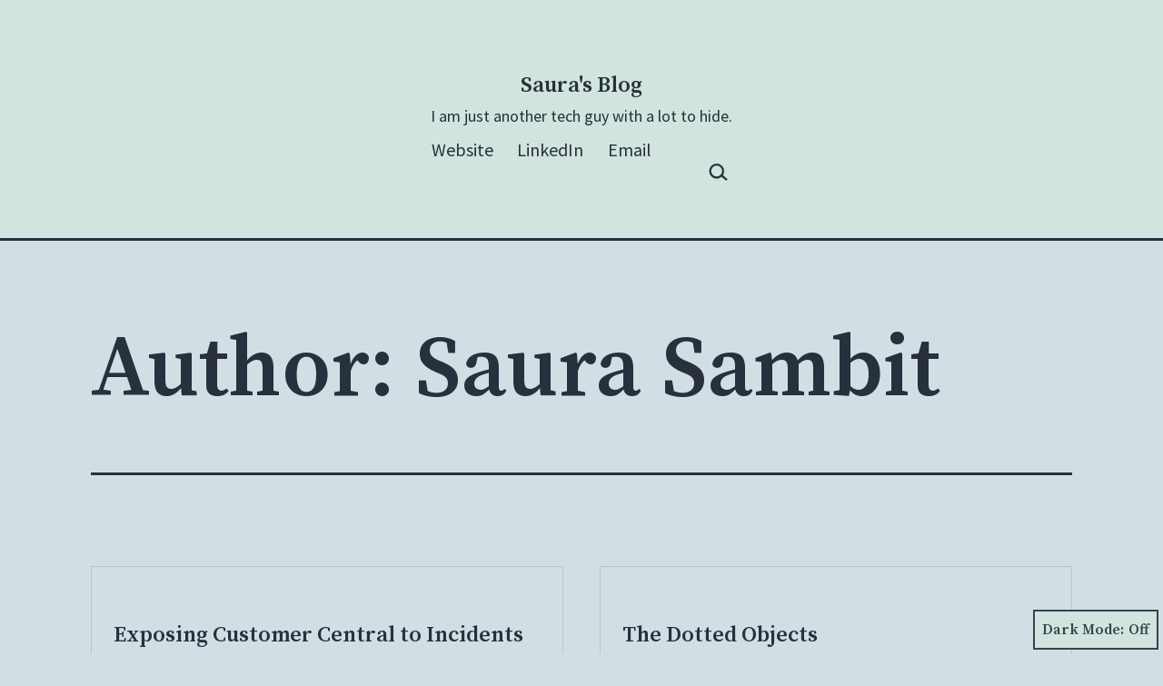

--- FILE ---
content_type: text/html; charset=UTF-8
request_url: https://blog.sasach.work/author/sasach/page/2/
body_size: 7636
content:
<!doctype html><html lang="en-US" class="respect-color-scheme-preference"><head><meta charset="UTF-8" /><meta name="viewport" content="width=device-width, initial-scale=1.0" /><link media="all" href="https://blogcdn.sasach.work/wp-content/cache/autoptimize/css/autoptimize_6b0e3f5409e3765762785528a63066fa.css" rel="stylesheet"><title>Saura Sambit &#8211; Page 2 &#8211; Saura&#039;s Blog</title><meta name='robots' content='max-image-preview:large' /><link rel='dns-prefetch' href='//fonts.googleapis.com' /><link href='https://fonts.gstatic.com' crossorigin rel='preconnect' /><link rel='preconnect' href='https://sasachblog.b-cdn.net' /><link rel="alternate" type="application/rss+xml" title="Saura&#039;s Blog &raquo; Feed" href="https://blog.sasach.work/feed/" /><link rel="alternate" type="application/rss+xml" title="Saura&#039;s Blog &raquo; Comments Feed" href="https://blog.sasach.work/comments/feed/" /><link rel="alternate" type="application/rss+xml" title="Saura&#039;s Blog &raquo; Posts by Saura Sambit Feed" href="https://blog.sasach.work/author/sasach/feed/" /><link rel='stylesheet' id='wp-block-library-css' href='https://sasachblog.b-cdn.net/wp-includes/css/dist/block-library/style.min.css?ver=6.9' media='all' /><link rel='stylesheet' id='twenty-twenty-one-custom-color-overrides-css' href='https://sasachblog.b-cdn.net/wp-content/themes/twentytwentyone/assets/css/custom-color-overrides.css?ver=2.7' media='all' /><link rel='stylesheet' id='twenty-twenty-one-style-css' href='https://sasachblog.b-cdn.net/wp-content/themes/twentytwentyone/style.css?ver=2.7' media='all' /><link rel='stylesheet' id='twenty-twenty-one-print-style-css' href='https://sasachblog.b-cdn.net/wp-content/themes/twentytwentyone/assets/css/print.css?ver=2.7' media='print' /><link rel='stylesheet' id='tt1-dark-mode-css' href='https://sasachblog.b-cdn.net/wp-content/themes/twentytwentyone/assets/css/style-dark-mode.css?ver=2.7' media='all' /><link rel='stylesheet' id='twentig-twentyone-fonts-css' href='https://fonts.googleapis.com/css2?family=Source+Sans+Pro%3Aital%2Cwght%400%2C400%3B0%2C700%3B1%2C400&#038;family=Source+Serif+Pro%3Awght%40600%3B900&#038;display=swap' media='all' /> <script src="https://sasachblog.b-cdn.net/wp-includes/js/jquery/jquery.min.js?ver=3.7.1" id="jquery-core-js"></script> <script src="https://sasachblog.b-cdn.net/wp-includes/js/jquery/jquery-migrate.min.js?ver=3.4.1" id="jquery-migrate-js"></script> <script id="twenty-twenty-one-ie11-polyfills-js-after">( Element.prototype.matches && Element.prototype.closest && window.NodeList && NodeList.prototype.forEach ) || document.write( '<script src="https://sasachblog.b-cdn.net/wp-content/themes/twentytwentyone/assets/js/polyfills.js?ver=2.7"></scr' + 'ipt>' );
//# sourceURL=twenty-twenty-one-ie11-polyfills-js-after</script> <script src="https://sasachblog.b-cdn.net/wp-content/themes/twentytwentyone/assets/js/primary-navigation.js?ver=2.7" id="twenty-twenty-one-primary-navigation-script-js" defer data-wp-strategy="defer"></script> <link rel="https://api.w.org/" href="https://blog.sasach.work/wp-json/" /><link rel="alternate" title="JSON" type="application/json" href="https://blog.sasach.work/wp-json/wp/v2/users/1" /><link rel="EditURI" type="application/rsd+xml" title="RSD" href="https://blog.sasach.work/xmlrpc.php?rsd" /><meta name="generator" content="WordPress 6.9" /> <noscript><style>.tw-block-animation{opacity:1;transform:none;clip-path:none;}</style></noscript><link rel="icon" href="https://sasachblog.b-cdn.net/wp-content/uploads/2021/08/favicon.png" sizes="32x32" /><link rel="icon" href="https://sasachblog.b-cdn.net/wp-content/uploads/2021/08/favicon.png" sizes="192x192" /><link rel="apple-touch-icon" href="https://sasachblog.b-cdn.net/wp-content/uploads/2021/08/favicon.png" /><meta name="msapplication-TileImage" content="https://sasachblog.b-cdn.net/wp-content/uploads/2021/08/favicon.png" /></head><body class="archive paged author author-sasach author-1 custom-background wp-embed-responsive paged-2 author-paged-2 wp-theme-twentytwentyone is-light-theme no-js hfeed has-main-navigation tw-header-layout-stack-center tw-header-bg tw-header-break-mobile tw-header-padding-large tw-nav-hover-border tw-link-minimal tw-blog-grid tw-blog-columns-2 tw-blog-card tw-blog-card-border tw-blog-image-wide tw-blog-image-below tw-pagination-center"><div id="page" class="site"> <a class="skip-link screen-reader-text" href="#content"> Skip to content </a><header id="masthead" class="site-header has-title-and-tagline has-menu"><div class="site-branding"><p class="site-title"><a href="https://blog.sasach.work/" rel="home">Saura&#039;s Blog</a></p><p class="site-description"> I am just another tech guy with a lot to hide.</p></div><nav id="site-navigation" class="primary-navigation" aria-label="Primary menu"><div class="menu-button-container"> <button id="primary-mobile-menu" class="button" aria-controls="primary-menu-list" aria-expanded="false"> <span class="dropdown-icon open">Menu <svg class="svg-icon" width="24" height="24" aria-hidden="true" role="img" focusable="false" viewBox="0 0 24 24" fill="none" xmlns="http://www.w3.org/2000/svg"><path fill-rule="evenodd" clip-rule="evenodd" d="M4.5 6H19.5V7.5H4.5V6ZM4.5 12H19.5V13.5H4.5V12ZM19.5 18H4.5V19.5H19.5V18Z" fill="currentColor"/></svg> </span> <span class="dropdown-icon close">Close <svg class="svg-icon" width="24" height="24" aria-hidden="true" role="img" focusable="false" viewBox="0 0 24 24" fill="none" xmlns="http://www.w3.org/2000/svg"><path fill-rule="evenodd" clip-rule="evenodd" d="M12 10.9394L5.53033 4.46973L4.46967 5.53039L10.9393 12.0001L4.46967 18.4697L5.53033 19.5304L12 13.0607L18.4697 19.5304L19.5303 18.4697L13.0607 12.0001L19.5303 5.53039L18.4697 4.46973L12 10.9394Z" fill="currentColor"/></svg> </span> </button></div><div class="primary-menu-container"><ul id="primary-menu-list" class="menu-wrapper"><li id="menu-item-130" class="menu-item menu-item-type-custom menu-item-object-custom menu-item-130"><a target="_blank" href="https://www.sasach.work/">Website</a></li><li id="menu-item-350" class="menu-item menu-item-type-custom menu-item-object-custom menu-item-350"><a target="_blank" href="https://linkedin.com/in/saura31">LinkedIn</a></li><li id="menu-item-351" class="menu-item menu-item-type-custom menu-item-object-custom menu-item-351"><a target="_blank" href="mailto:contact@sasach.work">Email</a></li></ul><ul class="header-actions"><li class="menu-search"><form role="search" method="get" class="search-form" action="https://blog.sasach.work/"> <label for="search-form-1" class="screen-reader-text">Search&hellip;</label> <input type="search" autocomplete="off" id="search-form-1" placeholder="Search&hellip;" class="search-field" value="" name="s" /> <button type="submit" class="search-submit" aria-label="Search"> <svg xmlns="http://www.w3.org/2000/svg" width="24" height="24" viewBox="0 0 24 24"><path d="M1.5 11.4a8.323 8.323 0 008.25 8.25 7.86 7.86 0 005.4-2.1l5.1 4.35 1.5-1.65-5.1-4.5a7.937 7.937 0 001.35-4.5A8.323 8.323 0 009.75 3a8.355 8.355 0 00-8.25 8.4zm2.25-.15a6 6 0 116 6 6.018 6.018 0 01-6-6z"/></svg> </button></form></li></ul></div></nav></header><div id="content" class="site-content"><div id="primary" class="content-area"><main id="main" class="site-main"><header class="page-header alignwide"><h1 class="page-title"><span class="archive-title-prefix">Author:</span> <span>Saura Sambit</span></h1></header><article id="post-684" class="post-684 post type-post status-publish format-standard hentry category-sn category-sn-workspace tag-csm tag-customer-service tag-incident tag-servicenow tag-uibuilder tag-workspace entry"><header class="entry-header"><h2 class="entry-title default-max-width"><a href="https://blog.sasach.work/exposing-customer-central-to-incidents/">Exposing Customer Central to Incidents</a></h2></header><div class="entry-content"><p>ServiceNow enables agents to create Incidents [incident] based on Cases [sn_customerservice_case], typically for internal break-fix situations. In these scenarios, the case’s Contact is assigned as the incident Caller, and the case’s Account is assigned as the incident Company. In the&hellip;</p><div class="more-link-container"><a class="more-link" href="https://blog.sasach.work/exposing-customer-central-to-incidents/">Continue reading <span class="screen-reader-text">Exposing Customer Central to Incidents</span></a></div></div><footer class="entry-footer default-max-width"> <span class="byline">By <a href="https://blog.sasach.work/author/sasach/" rel="author">Saura Sambit</a></span><div class="post-taxonomies"><span class="cat-links">Categorized as <a href="https://blog.sasach.work/category/sn/" rel="category tag">ServiceNow</a>, <a href="https://blog.sasach.work/category/sn/sn-workspace/" rel="category tag">Workspace</a></span><span class="tags-links">Tagged <a href="https://blog.sasach.work/tag/csm/" rel="tag">csm</a>, <a href="https://blog.sasach.work/tag/customer-service/" rel="tag">customer service</a>, <a href="https://blog.sasach.work/tag/incident/" rel="tag">incident</a>, <a href="https://blog.sasach.work/tag/servicenow/" rel="tag">servicenow</a>, <a href="https://blog.sasach.work/tag/uibuilder/" rel="tag">uibuilder</a>, <a href="https://blog.sasach.work/tag/workspace/" rel="tag">workspace</a></span></div></footer></article><article id="post-700" class="post-700 post type-post status-publish format-standard hentry category-sn tag-dot-walking tag-gliderecord tag-javascript tag-scripting tag-servicenow entry"><header class="entry-header"><h2 class="entry-title default-max-width"><a href="https://blog.sasach.work/the-dotted-objects/">The Dotted Objects</a></h2></header><div class="entry-content"><p>Dot-walking is well-known among ServiceNow enthusiasts for its simplicity in accessing elements across referenced records. However, simplicity isn’t always the best approach. If you haven’t encountered dot-walking failures in some scenarios, have you really delved deep into ServiceNow scripting? It’s&hellip;</p><div class="more-link-container"><a class="more-link" href="https://blog.sasach.work/the-dotted-objects/">Continue reading <span class="screen-reader-text">The Dotted Objects</span></a></div></div><footer class="entry-footer default-max-width"> <span class="byline">By <a href="https://blog.sasach.work/author/sasach/" rel="author">Saura Sambit</a></span><div class="post-taxonomies"><span class="cat-links">Categorized as <a href="https://blog.sasach.work/category/sn/" rel="category tag">ServiceNow</a></span><span class="tags-links">Tagged <a href="https://blog.sasach.work/tag/dot-walking/" rel="tag">dot-walking</a>, <a href="https://blog.sasach.work/tag/gliderecord/" rel="tag">gliderecord</a>, <a href="https://blog.sasach.work/tag/javascript/" rel="tag">javascript</a>, <a href="https://blog.sasach.work/tag/scripting/" rel="tag">scripting</a>, <a href="https://blog.sasach.work/tag/servicenow/" rel="tag">servicenow</a></span></div></footer></article><article id="post-625" class="post-625 post type-post status-publish format-standard hentry category-sn category-sn-workspace tag-servicenow tag-uibuilder tag-workspace entry"><header class="entry-header"><h2 class="entry-title default-max-width"><a href="https://blog.sasach.work/stepper-component-in-configurable-workspaces/">Stepper Component in Configurable Workspaces</a></h2></header><div class="entry-content"><p>Process flow formatters in ServiceNow’s native view offer a visual representation of a record’s state progression. While not interactive, they can be prominently displayed at the top of the record. However, as we began migrating to workspaces, these visuals became&hellip;</p><div class="more-link-container"><a class="more-link" href="https://blog.sasach.work/stepper-component-in-configurable-workspaces/">Continue reading <span class="screen-reader-text">Stepper Component in Configurable Workspaces</span></a></div></div><footer class="entry-footer default-max-width"> <span class="byline">By <a href="https://blog.sasach.work/author/sasach/" rel="author">Saura Sambit</a></span><div class="post-taxonomies"><span class="cat-links">Categorized as <a href="https://blog.sasach.work/category/sn/" rel="category tag">ServiceNow</a>, <a href="https://blog.sasach.work/category/sn/sn-workspace/" rel="category tag">Workspace</a></span><span class="tags-links">Tagged <a href="https://blog.sasach.work/tag/servicenow/" rel="tag">servicenow</a>, <a href="https://blog.sasach.work/tag/uibuilder/" rel="tag">uibuilder</a>, <a href="https://blog.sasach.work/tag/workspace/" rel="tag">workspace</a></span></div></footer></article><article id="post-657" class="post-657 post type-post status-publish format-standard hentry category-sn tag-attachment tag-business-rule tag-flow tag-glidesysattachment tag-servicenow tag-sub-flow entry"><header class="entry-header"><h2 class="entry-title default-max-width"><a href="https://blog.sasach.work/copy-attachments-better/">Copy Attachments Better</a></h2></header><div class="entry-content"><p>For the longest time, the go-to method for copying attachments across various records in ServiceNow has been business rules utilising the GlideSysAttachment class. But this approach usually backfires when we try to copy attachments bi-directionally, giving rise to duplicate attachments.&hellip;</p><div class="more-link-container"><a class="more-link" href="https://blog.sasach.work/copy-attachments-better/">Continue reading <span class="screen-reader-text">Copy Attachments Better</span></a></div></div><footer class="entry-footer default-max-width"> <span class="byline">By <a href="https://blog.sasach.work/author/sasach/" rel="author">Saura Sambit</a></span><div class="post-taxonomies"><span class="cat-links">Categorized as <a href="https://blog.sasach.work/category/sn/" rel="category tag">ServiceNow</a></span><span class="tags-links">Tagged <a href="https://blog.sasach.work/tag/attachment/" rel="tag">attachment</a>, <a href="https://blog.sasach.work/tag/business-rule/" rel="tag">business rule</a>, <a href="https://blog.sasach.work/tag/flow/" rel="tag">flow</a>, <a href="https://blog.sasach.work/tag/glidesysattachment/" rel="tag">GlideSysAttachment</a>, <a href="https://blog.sasach.work/tag/servicenow/" rel="tag">servicenow</a>, <a href="https://blog.sasach.work/tag/sub-flow/" rel="tag">sub-flow</a></span></div></footer></article><article id="post-579" class="post-579 post type-post status-publish format-standard hentry category-sn category-sn-workspace tag-csm tag-customer-service tag-servicenow tag-uibuilder tag-workspace entry"><header class="entry-header"><h2 class="entry-title default-max-width"><a href="https://blog.sasach.work/csm-workspace-user-lookup-and-verify/">CSM Workspace : User Lookup and Verify</a></h2></header><div class="entry-content"><p>An agent in ServiceNow’s Customer Service Management (CSM) uses the Interaction [interaction] table to document their initial contact with users seeking support. This interaction can occur through direct chat on the portal or via a phone call to the service&hellip;</p><div class="more-link-container"><a class="more-link" href="https://blog.sasach.work/csm-workspace-user-lookup-and-verify/">Continue reading <span class="screen-reader-text">CSM Workspace : User Lookup and Verify</span></a></div></div><footer class="entry-footer default-max-width"> <span class="byline">By <a href="https://blog.sasach.work/author/sasach/" rel="author">Saura Sambit</a></span><div class="post-taxonomies"><span class="cat-links">Categorized as <a href="https://blog.sasach.work/category/sn/" rel="category tag">ServiceNow</a>, <a href="https://blog.sasach.work/category/sn/sn-workspace/" rel="category tag">Workspace</a></span><span class="tags-links">Tagged <a href="https://blog.sasach.work/tag/csm/" rel="tag">csm</a>, <a href="https://blog.sasach.work/tag/customer-service/" rel="tag">customer service</a>, <a href="https://blog.sasach.work/tag/servicenow/" rel="tag">servicenow</a>, <a href="https://blog.sasach.work/tag/uibuilder/" rel="tag">uibuilder</a>, <a href="https://blog.sasach.work/tag/workspace/" rel="tag">workspace</a></span></div></footer></article><article id="post-550" class="post-550 post type-post status-publish format-standard hentry category-sn category-sn-workspace tag-homepage tag-redirect tag-servicenow tag-sow tag-workspace entry"><header class="entry-header"><h2 class="entry-title default-max-width"><a href="https://blog.sasach.work/landing-page-three-zero-ones/">Landing Page Three-Zero-Ones</a></h2></header><div class="entry-content"><p>HTTP 301 is a status code indicating that a resource has been permanently moved to a new destination &#8211; this is entirely unrelated to the topic we are about to discuss. When users log in to ServiceNow, they typically see&hellip;</p><div class="more-link-container"><a class="more-link" href="https://blog.sasach.work/landing-page-three-zero-ones/">Continue reading <span class="screen-reader-text">Landing Page Three-Zero-Ones</span></a></div></div><footer class="entry-footer default-max-width"> <span class="byline">By <a href="https://blog.sasach.work/author/sasach/" rel="author">Saura Sambit</a></span><div class="post-taxonomies"><span class="cat-links">Categorized as <a href="https://blog.sasach.work/category/sn/" rel="category tag">ServiceNow</a>, <a href="https://blog.sasach.work/category/sn/sn-workspace/" rel="category tag">Workspace</a></span><span class="tags-links">Tagged <a href="https://blog.sasach.work/tag/homepage/" rel="tag">homepage</a>, <a href="https://blog.sasach.work/tag/redirect/" rel="tag">redirect</a>, <a href="https://blog.sasach.work/tag/servicenow/" rel="tag">servicenow</a>, <a href="https://blog.sasach.work/tag/sow/" rel="tag">sow</a>, <a href="https://blog.sasach.work/tag/workspace/" rel="tag">workspace</a></span></div></footer></article><article id="post-504" class="post-504 post type-post status-publish format-standard hentry category-sn category-sn-workspace tag-csm tag-customer-service tag-servicenow tag-uibuilder tag-workspace entry"><header class="entry-header"><h2 class="entry-title default-max-width"><a href="https://blog.sasach.work/journal-field-components-in-configurable-workspaces/">Journal field components in Configurable Workspaces</a></h2></header><div class="entry-content"><p>In ServiceNow, there is often a need to synchronize Work Notes and Additional Comments across related task records. This is typically accomplished using a few business rules and logic to prevent looping. In the Customer Service Management (CSM) environment, Additional&hellip;</p><div class="more-link-container"><a class="more-link" href="https://blog.sasach.work/journal-field-components-in-configurable-workspaces/">Continue reading <span class="screen-reader-text">Journal field components in Configurable Workspaces</span></a></div></div><footer class="entry-footer default-max-width"> <span class="byline">By <a href="https://blog.sasach.work/author/sasach/" rel="author">Saura Sambit</a></span><div class="post-taxonomies"><span class="cat-links">Categorized as <a href="https://blog.sasach.work/category/sn/" rel="category tag">ServiceNow</a>, <a href="https://blog.sasach.work/category/sn/sn-workspace/" rel="category tag">Workspace</a></span><span class="tags-links">Tagged <a href="https://blog.sasach.work/tag/csm/" rel="tag">csm</a>, <a href="https://blog.sasach.work/tag/customer-service/" rel="tag">customer service</a>, <a href="https://blog.sasach.work/tag/servicenow/" rel="tag">servicenow</a>, <a href="https://blog.sasach.work/tag/uibuilder/" rel="tag">uibuilder</a>, <a href="https://blog.sasach.work/tag/workspace/" rel="tag">workspace</a></span></div></footer></article><article id="post-487" class="post-487 post type-post status-publish format-standard hentry category-sn tag-email tag-inbound-action tag-inbound-flow tag-scripting tag-servicenow entry"><header class="entry-header"><h2 class="entry-title default-max-width"><a href="https://blog.sasach.work/email-body-variables-in-flow/">Email body variables in Flow</a></h2></header><div class="entry-content"><p>While we are gradually transitioning from standard inbound actions to inbound flows, we are losing access to certain native functionalities that are often easier to script in ServiceNow. Achieving these functionalities in a low-code environment like inbound flows can sometimes&hellip;</p><div class="more-link-container"><a class="more-link" href="https://blog.sasach.work/email-body-variables-in-flow/">Continue reading <span class="screen-reader-text">Email body variables in Flow</span></a></div></div><footer class="entry-footer default-max-width"> <span class="byline">By <a href="https://blog.sasach.work/author/sasach/" rel="author">Saura Sambit</a></span><div class="post-taxonomies"><span class="cat-links">Categorized as <a href="https://blog.sasach.work/category/sn/" rel="category tag">ServiceNow</a></span><span class="tags-links">Tagged <a href="https://blog.sasach.work/tag/email/" rel="tag">email</a>, <a href="https://blog.sasach.work/tag/inbound-action/" rel="tag">inbound action</a>, <a href="https://blog.sasach.work/tag/inbound-flow/" rel="tag">inbound flow</a>, <a href="https://blog.sasach.work/tag/scripting/" rel="tag">scripting</a>, <a href="https://blog.sasach.work/tag/servicenow/" rel="tag">servicenow</a></span></div></footer></article><article id="post-442" class="post-442 post type-post status-publish format-standard hentry category-sn category-sn-workspace tag-csm tag-customer-service tag-servicenow tag-uibuilder tag-workspace entry"><header class="entry-header"><h2 class="entry-title default-max-width"><a href="https://blog.sasach.work/customer-central-tabs-in-csm-configurable-workspace/">Customer Central Tabs in CSM Configurable Workspace</a></h2></header><div class="entry-content"><p>Case Types in ServiceNow&#8217;s Customer Service Management (CSM) application help to streamline processes and ensure that each customer query is addressed appropriately and efficiently. The configuration of case types can be customised to fit the specific needs of an organisation,&hellip;</p><div class="more-link-container"><a class="more-link" href="https://blog.sasach.work/customer-central-tabs-in-csm-configurable-workspace/">Continue reading <span class="screen-reader-text">Customer Central Tabs in CSM Configurable Workspace</span></a></div></div><footer class="entry-footer default-max-width"> <span class="byline">By <a href="https://blog.sasach.work/author/sasach/" rel="author">Saura Sambit</a></span><div class="post-taxonomies"><span class="cat-links">Categorized as <a href="https://blog.sasach.work/category/sn/" rel="category tag">ServiceNow</a>, <a href="https://blog.sasach.work/category/sn/sn-workspace/" rel="category tag">Workspace</a></span><span class="tags-links">Tagged <a href="https://blog.sasach.work/tag/csm/" rel="tag">csm</a>, <a href="https://blog.sasach.work/tag/customer-service/" rel="tag">customer service</a>, <a href="https://blog.sasach.work/tag/servicenow/" rel="tag">servicenow</a>, <a href="https://blog.sasach.work/tag/uibuilder/" rel="tag">uibuilder</a>, <a href="https://blog.sasach.work/tag/workspace/" rel="tag">workspace</a></span></div></footer></article><article id="post-366" class="post-366 post type-post status-publish format-standard hentry category-sn tag-api tag-asset-management tag-ham tag-rest tag-servicenow tag-webservice entry"><header class="entry-header"><h2 class="entry-title default-max-width"><a href="https://blog.sasach.work/automate-asset-creation-for-externally-ordered-hardware-assets/">Automate asset creation for externally ordered Hardware Assets</a></h2></header><div class="entry-content"><p>Organizations frequently face challenges in effectively managing their hardware assets and ensuring a unified repository that encompasses both internally procured items and those acquired from various external suppliers. ServiceNow&#8217;s Hardware Asset Management (HAM) application addresses many of these complexities inherent&hellip;</p><div class="more-link-container"><a class="more-link" href="https://blog.sasach.work/automate-asset-creation-for-externally-ordered-hardware-assets/">Continue reading <span class="screen-reader-text">Automate asset creation for externally ordered Hardware Assets</span></a></div></div><footer class="entry-footer default-max-width"> <span class="byline">By <a href="https://blog.sasach.work/author/sasach/" rel="author">Saura Sambit</a></span><div class="post-taxonomies"><span class="cat-links">Categorized as <a href="https://blog.sasach.work/category/sn/" rel="category tag">ServiceNow</a></span><span class="tags-links">Tagged <a href="https://blog.sasach.work/tag/api/" rel="tag">api</a>, <a href="https://blog.sasach.work/tag/asset-management/" rel="tag">asset management</a>, <a href="https://blog.sasach.work/tag/ham/" rel="tag">ham</a>, <a href="https://blog.sasach.work/tag/rest/" rel="tag">rest</a>, <a href="https://blog.sasach.work/tag/servicenow/" rel="tag">servicenow</a>, <a href="https://blog.sasach.work/tag/webservice/" rel="tag">webservice</a></span></div></footer></article><nav class="navigation pagination" aria-label="Posts pagination"><h2 class="screen-reader-text">Posts pagination</h2><div class="nav-links"><a class="prev page-numbers" href="https://blog.sasach.work/author/sasach/"><svg class="svg-icon" width="24" height="24" aria-hidden="true" role="img" focusable="false" viewBox="0 0 24 24" fill="none" xmlns="http://www.w3.org/2000/svg"><path fill-rule="evenodd" clip-rule="evenodd" d="M20 13v-2H8l4-4-1-2-7 7 7 7 1-2-4-4z" fill="currentColor"/></svg> <span class="nav-prev-text">Newer <span class="nav-short">posts</span></span></a> <a class="page-numbers" href="https://blog.sasach.work/author/sasach/">1</a> <span aria-current="page" class="page-numbers current">2</span> <a class="page-numbers" href="https://blog.sasach.work/author/sasach/page/3/">3</a> <a class="next page-numbers" href="https://blog.sasach.work/author/sasach/page/3/"><span class="nav-next-text">Older <span class="nav-short">posts</span></span> <svg class="svg-icon" width="24" height="24" aria-hidden="true" role="img" focusable="false" viewBox="0 0 24 24" fill="none" xmlns="http://www.w3.org/2000/svg"><path fill-rule="evenodd" clip-rule="evenodd" d="m4 13v-2h12l-4-4 1-2 7 7-7 7-1-2 4-4z" fill="currentColor"/></svg></a></div></nav></main></div></div><aside class="widget-area"><section id="block-2" class="widget widget_block widget_search"><form role="search" method="get" action="https://blog.sasach.work/" class="wp-block-search__button-outside wp-block-search__text-button wp-block-search"    ><label class="wp-block-search__label" for="wp-block-search__input-2" >Search</label><div class="wp-block-search__inside-wrapper" ><input class="wp-block-search__input" id="wp-block-search__input-2" placeholder="" value="" type="search" name="s" required /><button aria-label="Search" class="wp-block-search__button wp-element-button" type="submit" >Search</button></div></form></section><section id="block-3" class="widget widget_block"><div class="wp-block-group"><div class="wp-block-group__inner-container is-layout-flow wp-block-group-is-layout-flow"><h2 class="wp-block-heading">Recent Posts</h2><ul class="wp-block-latest-posts__list wp-block-latest-posts"><li><a class="wp-block-latest-posts__post-title" href="https://blog.sasach.work/oauth-refresh-access-token/">OAuth : Refresh Access Token</a></li><li><a class="wp-block-latest-posts__post-title" href="https://blog.sasach.work/exploring-dictionary-types-name-value-pairs/">Exploring dictionary types : Name-Value Pairs</a></li><li><a class="wp-block-latest-posts__post-title" href="https://blog.sasach.work/custom-event-queues/">Custom Event Queues</a></li><li><a class="wp-block-latest-posts__post-title" href="https://blog.sasach.work/base64-encoded-attachments/">Base64 encoded Attachments</a></li><li><a class="wp-block-latest-posts__post-title" href="https://blog.sasach.work/link-outgoing-sla-emails-to-task/">Link Outgoing SLA Emails to Task</a></li></ul></div></div></section><section id="block-6" class="widget widget_block"><div class="wp-block-group"><div class="wp-block-group__inner-container is-layout-flow wp-block-group-is-layout-flow"><h2 class="wp-block-heading">Categories</h2><ul class="wp-block-categories-list wp-block-categories"><li class="cat-item cat-item-2"><a href="https://blog.sasach.work/category/personal-experience/">Personal Experience</a></li><li class="cat-item cat-item-3"><a href="https://blog.sasach.work/category/privacy/">Privacy</a></li><li class="cat-item cat-item-4"><a href="https://blog.sasach.work/category/security/">Security</a></li><li class="cat-item cat-item-44"><a href="https://blog.sasach.work/category/sn/">ServiceNow</a></li><li class="cat-item cat-item-84"><a href="https://blog.sasach.work/category/sn/sn-workspace/">Workspace</a></li></ul></div></div></section></aside><footer id="colophon" class="site-footer footer-stack"><div class="site-info"><div class="site-name"> <a href="https://blog.sasach.work/">Saura&#039;s Blog</a></div><nav aria-label="Secondary menu" class="footer-navigation"><ul class="footer-navigation-wrapper"><li class="menu-item menu-item-type-custom menu-item-object-custom menu-item-130"><a target="_blank" href="https://www.sasach.work/"><span>Website</span></a></li><li class="menu-item menu-item-type-custom menu-item-object-custom menu-item-350"><a target="_blank" href="https://linkedin.com/in/saura31"><span>LinkedIn</span></a></li><li class="menu-item menu-item-type-custom menu-item-object-custom menu-item-351"><a target="_blank" href="mailto:contact@sasach.work"><span>Email</span></a></li></ul></nav><div class="powered-by"> Proudly powered by <a href="https://wordpress.org/">WordPress</a>.</div></div></footer></div> <script type="speculationrules">{"prefetch":[{"source":"document","where":{"and":[{"href_matches":"/*"},{"not":{"href_matches":["/wp-*.php","/wp-admin/*","/wp-content/uploads/*","/wp-content/*","/wp-content/plugins/*","/wp-content/themes/twentytwentyone/*","/*\\?(.+)"]}},{"not":{"selector_matches":"a[rel~=\"nofollow\"]"}},{"not":{"selector_matches":".no-prefetch, .no-prefetch a"}}]},"eagerness":"conservative"}]}</script> <button id="dark-mode-toggler" class="fixed-bottom" aria-pressed="false" onClick="toggleDarkMode()">Dark Mode: <span aria-hidden="true"></span></button> <script src="https://sasachblog.b-cdn.net/wp-content/themes/twentytwentyone/assets/js/dark-mode-toggler.js?ver=1.0.0" id="twentytwentyone-dark-mode-support-toggle-js"></script> <script src="https://sasachblog.b-cdn.net/wp-content/themes/twentytwentyone/assets/js/editor-dark-mode-support.js?ver=1.0.0" id="twentytwentyone-editor-dark-mode-support-js"></script> <script src="https://sasachblog.b-cdn.net/wp-content/themes/twentytwentyone/assets/js/responsive-embeds.js?ver=2.7" id="twenty-twenty-one-responsive-embeds-script-js"></script> <script id="wp-emoji-settings" type="application/json">{"baseUrl":"https://s.w.org/images/core/emoji/17.0.2/72x72/","ext":".png","svgUrl":"https://s.w.org/images/core/emoji/17.0.2/svg/","svgExt":".svg","source":{"concatemoji":"https://sasachblog.b-cdn.net/wp-includes/js/wp-emoji-release.min.js?ver=6.9"}}</script> <script type="module">/*! This file is auto-generated */
const a=JSON.parse(document.getElementById("wp-emoji-settings").textContent),o=(window._wpemojiSettings=a,"wpEmojiSettingsSupports"),s=["flag","emoji"];function i(e){try{var t={supportTests:e,timestamp:(new Date).valueOf()};sessionStorage.setItem(o,JSON.stringify(t))}catch(e){}}function c(e,t,n){e.clearRect(0,0,e.canvas.width,e.canvas.height),e.fillText(t,0,0);t=new Uint32Array(e.getImageData(0,0,e.canvas.width,e.canvas.height).data);e.clearRect(0,0,e.canvas.width,e.canvas.height),e.fillText(n,0,0);const a=new Uint32Array(e.getImageData(0,0,e.canvas.width,e.canvas.height).data);return t.every((e,t)=>e===a[t])}function p(e,t){e.clearRect(0,0,e.canvas.width,e.canvas.height),e.fillText(t,0,0);var n=e.getImageData(16,16,1,1);for(let e=0;e<n.data.length;e++)if(0!==n.data[e])return!1;return!0}function u(e,t,n,a){switch(t){case"flag":return n(e,"\ud83c\udff3\ufe0f\u200d\u26a7\ufe0f","\ud83c\udff3\ufe0f\u200b\u26a7\ufe0f")?!1:!n(e,"\ud83c\udde8\ud83c\uddf6","\ud83c\udde8\u200b\ud83c\uddf6")&&!n(e,"\ud83c\udff4\udb40\udc67\udb40\udc62\udb40\udc65\udb40\udc6e\udb40\udc67\udb40\udc7f","\ud83c\udff4\u200b\udb40\udc67\u200b\udb40\udc62\u200b\udb40\udc65\u200b\udb40\udc6e\u200b\udb40\udc67\u200b\udb40\udc7f");case"emoji":return!a(e,"\ud83e\u1fac8")}return!1}function f(e,t,n,a){let r;const o=(r="undefined"!=typeof WorkerGlobalScope&&self instanceof WorkerGlobalScope?new OffscreenCanvas(300,150):document.createElement("canvas")).getContext("2d",{willReadFrequently:!0}),s=(o.textBaseline="top",o.font="600 32px Arial",{});return e.forEach(e=>{s[e]=t(o,e,n,a)}),s}function r(e){var t=document.createElement("script");t.src=e,t.defer=!0,document.head.appendChild(t)}a.supports={everything:!0,everythingExceptFlag:!0},new Promise(t=>{let n=function(){try{var e=JSON.parse(sessionStorage.getItem(o));if("object"==typeof e&&"number"==typeof e.timestamp&&(new Date).valueOf()<e.timestamp+604800&&"object"==typeof e.supportTests)return e.supportTests}catch(e){}return null}();if(!n){if("undefined"!=typeof Worker&&"undefined"!=typeof OffscreenCanvas&&"undefined"!=typeof URL&&URL.createObjectURL&&"undefined"!=typeof Blob)try{var e="postMessage("+f.toString()+"("+[JSON.stringify(s),u.toString(),c.toString(),p.toString()].join(",")+"));",a=new Blob([e],{type:"text/javascript"});const r=new Worker(URL.createObjectURL(a),{name:"wpTestEmojiSupports"});return void(r.onmessage=e=>{i(n=e.data),r.terminate(),t(n)})}catch(e){}i(n=f(s,u,c,p))}t(n)}).then(e=>{for(const n in e)a.supports[n]=e[n],a.supports.everything=a.supports.everything&&a.supports[n],"flag"!==n&&(a.supports.everythingExceptFlag=a.supports.everythingExceptFlag&&a.supports[n]);var t;a.supports.everythingExceptFlag=a.supports.everythingExceptFlag&&!a.supports.flag,a.supports.everything||((t=a.source||{}).concatemoji?r(t.concatemoji):t.wpemoji&&t.twemoji&&(r(t.twemoji),r(t.wpemoji)))});
//# sourceURL=https://blog.sasach.work/wp-includes/js/wp-emoji-loader.min.js</script> <script defer src="https://blogcdn.sasach.work/wp-content/cache/autoptimize/js/autoptimize_e98673b0e8fe34e152c2c15c07f205de.js"></script></body></html>

--- FILE ---
content_type: text/css
request_url: https://blogcdn.sasach.work/wp-content/cache/autoptimize/css/autoptimize_6b0e3f5409e3765762785528a63066fa.css
body_size: 22645
content:
img:is([sizes=auto i],[sizes^="auto," i]){contain-intrinsic-size:3000px 1500px}
img.wp-smiley,img.emoji{display:inline !important;border:none !important;box-shadow:none !important;height:1em !important;width:1em !important;margin:0 .07em !important;vertical-align:-.1em !important;background:0 0 !important;padding:0 !important}
/*! This file is auto-generated */
.wp-block-button__link{color:#fff;background-color:#32373c;border-radius:9999px;box-shadow:none;text-decoration:none;padding:calc(.667em + 2px) calc(1.333em + 2px);font-size:1.125em}.wp-block-file__button{background:#32373c;color:#fff;text-decoration:none}
.tw-cols-card>.wp-block-column{padding:30px 24px;box-sizing:border-box}.tw-cols-card-color>.wp-block-column{background-color:hsla(0,0%,47%,.12)}.tw-cols-card-shadow>.wp-block-column{background-color:#fff;box-shadow:var(--tw-block-shadow)}.tw-cols-card-hard-shadow>.wp-block-column{background-color:#fff;box-shadow:var(--tw-block-hard-shadow)}.tw-cols-card-white>.wp-block-column{background-color:#fff}:where(.tw-cols-card-shadow,.tw-cols-card-hard-shadow,.tw-cols-card-white){color:#000}.tw-cols-card-border>.wp-block-column{border:1px solid var(--tw-block-border-color)}.tw-cols-card-gray>.wp-block-column{background-color:hsla(0,0%,47%,.12)}.wp-block-cover .tw-cols-card-gray>.wp-block-column{background-color:hsla(0,0%,100%,.1)}.tw-stretched-media>.wp-block-column>:is(figure,.wp-block-embed,.wp-block-image,.wp-block-cover,.has-background):first-child{margin:-30px -24px 30px!important;max-width:none;width:auto}.wp-block-columns.tw-cols-card>.wp-block-column :is(.wp-block-group.has-background,.wp-block-cover){padding:24px}.tw-cols-border-top>.wp-block-column{border-style:none;border-top:1px solid;padding-top:30px}.tw-cols-rounded>.wp-block-column{border-radius:var(--tw-block-rounded);overflow:hidden}.wp-block-columns.tw-gutter-no{gap:0!important}.tw-row-gap-x-small{row-gap:12px!important}.tw-row-gap-small{row-gap:24px!important}.tw-row-gap-medium{row-gap:32px!important}.tw-row-gap-large{row-gap:48px!important}.tw-row-gap-x-large{row-gap:60px!important}@media(max-width:1023px){body .wp-block-columns.tw-large-gap.tw-cols-card{gap:32px}}.wp-block-columns.tw-gutter-no>.wp-block-column{margin:0!important}.tw-cols-card :where(.wp-block-group__inner-container,.wp-block-cover__inner-container)>*{max-width:none!important}.has-text-color:is(.tw-cols-card-shadow,.tw-cols-card-hard-shadow,.tw-cols-card-white)>.wp-block-column{color:currentColor}.tw-cols-card>.wp-block-column>:where(figure,.wp-block-cover,.has-background):first-child{margin-top:-6px!important}.tw-cols-card>.wp-block-column>*:last-child{margin-bottom:0}.wp-block-columns>.wp-block-column.wp-block-column:empty{margin-bottom:0;background:0 0;padding-block:0;border:0;box-shadow:none}.tw-cols-card-border.tw-gutter-no>.wp-block-column:empty{border:1px solid transparent}.tw-cols-card-border.tw-gutter-no>.wp-block-column{margin:-1px 0 0 -1px!important}.tw-stretched-link:where(.tw-cols-card-shadow,.tw-cols-card-white) .wp-block-column{transition:box-shadow .2s}.tw-cols-card-shadow.tw-stretched-link .wp-block-column:where(:hover,:focus-within){box-shadow:var(--tw-block-shadow-lg);z-index:1}.tw-cols-card-white.tw-stretched-link .wp-block-column:where(:hover,:focus-within){box-shadow:var(--tw-block-shadow);z-index:1}.tw-cols-card-border.tw-stretched-link .wp-block-column{transition:border-color .2s}.tw-cols-card-border.tw-stretched-link .wp-block-column:where(:hover,:focus-within){border-color:currentcolor;z-index:5}.tw-cols-card-gray.tw-stretched-link .wp-block-column{transition:background-color .2s}.tw-cols-card-gray.tw-stretched-link .wp-block-column:where(:hover,:focus-within){background-color:hsla(0,0%,47%,.16)}.wp-block-cover .tw-cols-card-gray.tw-stretched-link .wp-block-column:where(:hover,:focus-within){background-color:hsla(0,0%,100%,.14)}.wp-block-columns.tw-cols-stack-none{flex-wrap:nowrap}@media(max-width:1023px){.wp-block-columns.tw-cols-stack-md{flex-wrap:wrap!important}.wp-block-columns.tw-cols-stack-md.tw-cols-stack-md>.wp-block-column{flex-basis:100%!important}}@media(min-width:1200px){.wp-block-columns.tw-gutter-large{column-gap:60px!important}}@media(max-width:599px){.wp-block-columns:is(.is-not-stacked-on-mobile,.tw-cols-stack-none){column-gap:20px}}@media(max-width:781px){.wp-block-columns.tw-cols-stack-none>div.wp-block-column{margin-bottom:0}.wp-block-columns.tw-cols-stack-none>.wp-block-column:not([style]){flex-basis:0!important;flex-grow:1}.wp-block-columns.tw-cols-stack-none>.wp-block-column[style]{flex-basis:var(--col-width)!important;flex-grow:0!important}.wp-block-columns.tw-cols-stack-sm-2{display:grid;grid-template-columns:repeat(2,minmax(0,1fr))}}@media(min-width:600px)and (max-width:781px){.wp-block-columns.tw-cols-stack-sm{flex-wrap:nowrap!important}.wp-block-columns.wp-block-columns:is(.is-not-stacked-on-mobile,.tw-cols-stack-none,.tw-cols-stack-sm){column-gap:24px}.wp-block-columns.tw-cols-stack-sm>.wp-block-column:not([style]){flex-basis:0!important;flex-grow:1}.wp-block-columns.tw-cols-stack-sm>.wp-block-column[style]{flex-basis:var(--col-width)!important;flex-grow:0}.tw-gutter-no:not(.is-not-stacked-on-mobile):not([class*=tw-cols-stack])>.wp-block-column{flex-basis:50%!important}}.wp-block-gallery{--wp--style--gallery-gap-default:var(--gallery-block--gutter-size,var(--wp--style--block-gap,16px))}.wp-block-gallery:not(.has-nested-images){margin-inline:auto}.blocks-gallery-grid,.wp-block-gallery.has-nested-images{--wp--style--unstable-gallery-gap:var(--wp--style--gallery-gap-default);gap:var(--wp--style--unstable-gallery-gap)}.blocks-gallery-grid .blocks-gallery-item{margin-inline:0!important;margin-bottom:0!important;width:calc(50% - var(--wp--style--unstable-gallery-gap)/2)}.wp-block-gallery.columns-1 .blocks-gallery-item{width:100%}.wp-block-gallery.has-nested-images figure.wp-block-image figcaption{padding:40px 12px 12px}.wp-block-gallery.columns-1:not(.is-cropped) .blocks-gallery-item{align-items:center}.wp-block-gallery.tw-img-border.tw-gutter-no :is(.blocks-gallery-item,.wp-block-image){margin:-1px 0 0 -1px!important}.tw-img-border-inner .blocks-gallery-grid,.wp-block-gallery.tw-gutter-no{--wp--style--gallery-gap-default:0px}.wp-block-gallery.columns-1:where(.tw-gutter-medium,.tw-gutter-large){--wp--style--gallery-gap-default:32px}@media(max-width:599px){.wp-block-gallery:not(.has-nested-images):not(.columns-1) .blocks-gallery-grid .blocks-gallery-item{width:calc(50% - var(--wp--style--unstable-gallery-gap)*0.5)}.wp-block-gallery.has-nested-images.tw-cols-large figure.wp-block-image,.wp-block-gallery.tw-stack-sm :where(.blocks-gallery-item,.wp-block-image){width:100%!important;align-items:center}}@media(min-width:600px){.wp-block-gallery.tw-gutter-large.columns-1{--wp--style--gallery-gap-default:60px}.wp-block-gallery.columns-3:not(.has-nested-images) .blocks-gallery-item,.wp-block-gallery.columns-default:not(.has-nested-images) .blocks-gallery-item{width:calc(33.33333% - var(--wp--style--unstable-gallery-gap)*0.66667)}.wp-block-gallery.columns-4:not(.has-nested-images) .blocks-gallery-item{width:calc(25% - var(--wp--style--unstable-gallery-gap)*0.75)}.wp-block-gallery.columns-5:not(.has-nested-images) .blocks-gallery-item{width:calc(20% - var(--wp--style--unstable-gallery-gap)*0.8)}.wp-block-gallery.columns-6:not(.has-nested-images) .blocks-gallery-item{width:calc(16.66667% - var(--wp--style--unstable-gallery-gap)*0.83333)}.wp-block-gallery.columns-7:not(.has-nested-images) .blocks-gallery-item{width:calc(14.28571% - var(--wp--style--unstable-gallery-gap)*0.85714)}.wp-block-gallery.columns-8:not(.has-nested-images) .blocks-gallery-item{width:calc(12.5% - var(--wp--style--unstable-gallery-gap)*0.875)}}@media(min-width:600px)and (max-width:1023px){.wp-block-gallery.has-nested-images.tw-cols-small:is(.columns-3,.columns-default) figure.wp-block-image:not(#individual-image),.wp-block-gallery.has-nested-images:is(.tw-cols-large,.tw-stack-sm):not(.columns-1) figure.wp-block-image:not(#individual-image),.wp-block-gallery.tw-stack-sm:not(.columns-1) .blocks-gallery-grid .blocks-gallery-item{width:calc(50% - var(--wp--style--unstable-gallery-gap)/2)}.wp-block-gallery:is(.tw-stack-sm,.tw-cols-large):is(.tw-gutter-medium,.tw-gutter-large):not(.columns-1){--wp--style--gallery-gap-default:20px}.wp-block-gallery.has-nested-images.tw-cols-small:is(.columns-4,.columns-5,.columns-6,.columns-7,.columns-8) figure.wp-block-image:not(#individual-image){width:calc(33.333% - var(--wp--style--unstable-gallery-gap, 16px)*0.66667)}}@media(min-width:1024px)and (max-width:1199px){.wp-block-gallery.has-nested-images.tw-cols-large:is(.columns-3,.columns-default) figure.wp-block-image:not(#individual-image){width:calc(50% - var(--wp--style--unstable-gallery-gap, 16px)/2)}.wp-block-gallery.has-nested-images.tw-cols-large.columns-4 figure.wp-block-image:not(#individual-image){width:calc(33.333% - var(--wp--style--unstable-gallery-gap, 16px)*0.66667)}.wp-block-gallery.has-nested-images:is(.tw-cols-large,.tw-cols-small):is(.columns-5,.columns-6,.columns-7,.columns-8) figure.wp-block-image:not(#individual-image){width:calc(25% - var(--wp--style--unstable-gallery-gap, 16px)*0.75)}}@media(min-width:1024px){.wp-block-gallery:is(.tw-gutter-medium,.tw-gutter-large){--wp--style--gallery-gap-default:32px}}@media(min-width:1200px){.wp-block-gallery.tw-gutter-large{--wp--style--gallery-gap-default:60px}}.wp-block-group[class*=tw-bottom-shape],.wp-block-group[class*=tw-top-shape]{position:relative}[class*=tw-bottom-shape]:after,[class*=tw-top-shape]:before{content:"";position:absolute;width:100%;height:var(--group-shape-height,20px);left:0;bottom:var(--group-shape-y,-14px);background-color:inherit;-webkit-mask:var(--group-shape) center repeat no-repeat;mask:var(--group-shape) center repeat no-repeat;z-index:2;pointer-events:auto}[class*=tw-top-shape]:before{-webkit-transform:rotate(180deg);transform:rotate(180deg);bottom:auto;top:var(--group-shape-y,-14px)}.tw-bottom-shape-organic:after,.tw-top-shape-organic:before{--group-shape:url("data:image/svg+xml;charset=utf-8,<svg xmlns=\"http://www.w3.org/2000/svg\" viewBox=\"0 0 768 20\"><path d=\"M768 0H0v12c25.5-.6 50 .6 75.5 1.4 19.2.7 25.4 2.2 37.5 3.5 12.7 1.4 25.4 2.2 38.1 2.8 12.3.7 24.6 0 37 0s25-1 37.4-1.4c24.9-.6 49.8-1.8 74.5-4.9 24.8-3 59-6.6 84-6.6 12.6 0 17.4 0 30 .9 12.8 1 24.5 1 37.3 2 11 1 13.6 1.1 19.4 1.5 6 .3 10.1.3 16.2.7 12.6 1 25.2.9 37.9 1.4 25 1 37.3-1.3 62.4.9 14 1.2 45.7 4.3 59.8 4.4 13.2 0 24.4-1 37.6-1 14.6-.3 26.4-.4 41-2.2 14.1-1.7 28.1-3 42.4-3.4z\"/></svg>")}.tw-bottom-shape-grunge:after,.tw-top-shape-grunge:before{--group-shape:url("data:image/svg+xml;charset=utf-8,<svg xmlns=\"http://www.w3.org/2000/svg\" viewBox=\"0 0 160 20\"><path d=\"M160 0H0v17.8a15.3 15.3 0 0 1 5 2s9.1-1 11.8-.8c3.5.2 11.1-1.1 11.1-1.1s3.9.7 4.2.6c6.2-1.6 19.1 1.2 19.1 1.2l3.8-1.6c8 .8 9.5-1.3 21 .8 2.3-.6 8.2-2.1 11-2.3 2 0 3.5 1.4 5.4 1.8 1.6.3 4.1-.7 5.7-.5 3.5.4 8.1 1.2 12 0a18.6 18.6 0 0 1 10.5-.3 24.9 24.9 0 0 0 9.3 0l7.6 2.4s6.6-2 10-1.5c7.7 1 8.2.5 10.6-.6 1.5.4 1.2 0 1.9-.1z\"/></svg>");--group-shape-y:-4px}.tw-bottom-shape-wave:after,.tw-top-shape-wave:before{--group-shape:url("data:image/svg+xml;charset=utf-8,<svg xmlns=\"http://www.w3.org/2000/svg\" viewBox=\"0 0 102 20\"><path d=\"M102 20c-13.7 0-20.6-3.8-27.3-7.5C68.6 9.2 62.8 6 51 6s-17.6 3.2-23.7 6.5C20.6 16.2 13.7 20 0 20V0h102z\"/></svg>")}.tw-bottom-shape-triangle:after,.tw-top-shape-triangle:before{--group-shape:url("data:image/svg+xml;charset=utf-8,<svg xmlns=\"http://www.w3.org/2000/svg\" viewBox=\"0 0 48 20\"><path d=\"M48 6 24 20 0 6V0h48z\"/></svg>")}.tw-bottom-shape-arc:after,.tw-top-shape-arc:before{--group-shape:url("data:image/svg+xml;charset=utf-8,<svg xmlns=\"http://www.w3.org/2000/svg\" viewBox=\"0 0 48 20\"><circle cx=\"24\" cy=\"-14\" r=\"34\"/></svg>");--group-shape-y:-10px}.tw-bottom-shape-rectangle:after,.tw-top-shape-rectangle:before{--group-shape:url("data:image/svg+xml;charset=utf-8,<svg xmlns=\"http://www.w3.org/2000/svg\" viewBox=\"0 0 32 20\"><path d=\"M0 0v14h8v6h16v-6h8V0z\"/></svg>");--group-shape-y:-6px}.tw-bottom-shape-ornament:after,.tw-top-shape-ornament:before{--group-shape:url("data:image/svg+xml;charset=utf-8,<svg xmlns=\"http://www.w3.org/2000/svg\" viewBox=\"0 0 160 20\"><path d=\"M160 20c-4.2-4.5-13.6-7-19.3-7-14.7 0-28.3 7-41.5 7-7.6 0-14.6-2-19.2-7-4.6 5-11.6 7-19.2 7-13.2 0-26.8-7-41.5-7-5.7 0-15.1 2.5-19.3 7V0h160z\"/></svg>");--group-shape-y:-7px}.tw-bottom-shape-halftone:after,.tw-top-shape-halftone:before{--group-shape:url("data:image/svg+xml;charset=utf-8,<svg xmlns=\"http://www.w3.org/2000/svg\" viewBox=\"0 0 5 20\"><circle cx=\"2.5\" cy=\"4.5\" r=\"2.5\"/><circle cx=\"2.5\" cy=\"-.19\" r=\"2.81\"/><circle cx=\"2.5\" cy=\"14.38\" r=\"1.38\"/><circle cx=\"2.5\" cy=\"19.25\" r=\".75\"/><circle cx=\"2.5\" cy=\"9.5\" r=\"2\"/></svg>");--group-shape-y:-19px}.wp-block-group.tw-height-full{min-height:100vh;display:flex;align-items:center;justify-content:center}.wp-block-group.tw-height-full .wp-block-group__inner-container{width:100%}.wp-block-group.tw-group-overlap-bottom+.wp-block-group,.wp-block-group.tw-group-overlap-bottom+.wp-block-group>.wp-block-group__inner-container{margin-top:0}.tw-group-overlap-bottom+.wp-block-group>.wp-block-group__inner-container>:first-child{margin-top:60px}.wp-block-media-text.tw-content-narrow .wp-block-media-text__content>*{max-width:580px;margin-inline:auto}.wp-block-media-text.is-image-fill figure.wp-block-media-text__media{min-height:auto}.wp-block-media-text.is-image-fill figure.wp-block-media-text__media img{position:relative;width:100%;height:auto;visibility:hidden;margin:0}@media(max-width:651px){.wp-block-media-text.is-stacked-on-mobile{grid-template-columns:100%!important}.wp-block-media-text.is-stacked-on-mobile .wp-block-media-text__media,.wp-block-media-text.is-stacked-on-mobile.tw-media-bottom .wp-block-media-text__content,.wp-block-media-text.is-stacked-on-mobile:not(.has-media-on-the-right).tw-stack-reverse .wp-block-media-text__content{grid-column:1;grid-row:1}.wp-block-media-text.is-stacked-on-mobile .wp-block-media-text__content,.wp-block-media-text.is-stacked-on-mobile.tw-media-bottom .wp-block-media-text__media,.wp-block-media-text.is-stacked-on-mobile:not(.has-media-on-the-right).tw-stack-reverse .wp-block-media-text__media{grid-column:1;grid-row:2}.wp-block-media-text.is-stacked-on-mobile.tw-media-narrow .wp-block-media-text__media img{max-width:360px;margin:0 auto}.wp-block-media-text.tw-height-full.is-stacked-on-mobile{min-height:auto}.tw-height-full.is-stacked-on-mobile.is-image-fill .wp-block-media-text__media img{max-height:none}.wp-block-media-text.is-stacked-on-mobile.is-style-tw-overlap .wp-block-media-text__content,.wp-block-media-text.is-stacked-on-mobile.is-style-tw-overlap.has-media-on-the-right .wp-block-media-text__content{margin:0}.wp-block-media-text.is-stacked-on-mobile .is-style-tw-overlap{visibility:visible}}@media(max-width:1023px){.wp-block-media-text.tw-stack-md:not(.has-media-on-the-right).tw-stack-reverse .wp-block-media-text__content{grid-column:1;grid-row:1}.wp-block-media-text.tw-stack-md:not(.has-media-on-the-right).tw-stack-reverse .wp-block-media-text__media{grid-column:1;grid-row:2}}:where(.wp-block-post-template.is-layout-flow):not(.is-flex-container)>*+*{margin-block-start:var(--tw-gap-y,var(--wp--style--block-gap,1.25em))}@media(max-width:767px){ul.wp-block-post-template.is-layout-grid{grid-template-columns:1fr}}@media(min-width:768px)and (max-width:1023px){ul.wp-block-post-template.is-layout-grid:not(.columns-1){grid-template-columns:repeat(2,minmax(0,1fr))}}.wp-block-post-template.is-flex-container{display:grid;gap:var(--tw-gap-y,var(--wp--style--block-gap,1.25em)) var(--tw-gap-x,var(--wp--style--block-gap,1.25em))}.wp-block-post-template.is-flex-container li{width:100%!important}@media(min-width:768px){.wp-block-post-template.is-flex-container{grid-template-columns:repeat(2,minmax(0,1fr))}}@media(min-width:1024px){.wp-block-post-template.columns-3.is-flex-container{grid-template-columns:repeat(3,minmax(0,1fr))}.wp-block-post-template.columns-4.is-flex-container{grid-template-columns:repeat(4,minmax(0,1fr))}.wp-block-post-template.columns-5.is-flex-container{grid-template-columns:repeat(5,minmax(0,1fr))}.wp-block-post-template.columns-6.is-flex-container{grid-template-columns:repeat(6,minmax(0,1fr))}}:root{--tw-block-rounded:16px;--tw-block-rounded-sm:.5rem;--tw-block-border-color:color-mix(in srgb,currentColor 20%,transparent);--tw-block-shadow:0 8px 18px 0 rgba(0,0,0,.12);--tw-block-shadow-lg:0 16px 26px 0 rgba(0,0,0,.14);--tw-block-hard-shadow:0 0 0 2px #000,6px 6px 0 2px #000}.wp-block-group.tw-group-overlap-bottom{padding-bottom:.01em!important}.wp-block-group.tw-group-overlap-bottom>:last-child{margin-bottom:-60px;position:relative;z-index:3}.wp-block-group.tw-group-overlap-bottom+.wp-block-group>:first-child{margin-top:60px}.wp-block-group.tw-group-overlap-bottom+*:not(.wp-block-group){margin-top:120px}.tw-layout-inline p,.tw-layout-inline>*{display:inline!important}.tw-overflow-hidden,.wp-block-group[style*=radius]:has(img){overflow:hidden}.tw-shadow{box-shadow:var(--tw-block-shadow)}.tw-shadow.alignfull{box-shadow:0 12px 12px 0 rgba(0,0,0,.09);z-index:1}.tw-hard-shadow{box-shadow:var(--tw-block-hard-shadow)}.tw-border{border:1px solid var(--tw-block-border-color)}.tw-border.alignfull{border-inline:0;border-bottom:0}:where(.tw-hover-border){border:1px solid transparent;transition:border-color .2s}.tw-hover-border:is(:hover,:focus-within){border-color:currentcolor!important}.tw-img-ratio-20-9{--tw-img-ratio:20/9}.tw-img-ratio-3-2{--tw-img-ratio:3/2}.tw-img-ratio-16-9{--tw-img-ratio:16/9}.tw-img-ratio-4-3{--tw-img-ratio:4/3}.tw-img-ratio-1-1{--tw-img-ratio:1/1}.tw-img-ratio-3-4{--tw-img-ratio:3/4}.tw-img-ratio-2-3{--tw-img-ratio:2/3}.tw-img-ratio-9-16{--tw-img-ratio:9/16}.tw-img-rounded img{border-radius:var(--tw-block-rounded)}.tw-img-bw img{filter:grayscale(100%)}.tw-img-sepia img{filter:sepia(50%)}.is-style-tw-frame figure,.wp-block-post-featured-image.is-style-tw-frame img,figure:where(.wp-block-image,.wp-block-embed,.wp-block-video).is-style-tw-frame{display:block;background-color:#fff;padding:12px;box-shadow:var(--tw-block-shadow);box-sizing:border-box}.is-style-tw-frame:is(.wp-block-image,.wp-block-embed,.wp-block-video) figcaption{text-align:center;margin:0 auto;padding:20px 0 10px;color:#555}figure iframe{max-width:100%}.has-text-color :where(.wp-block-image,.wp-block-embed) figcaption{color:currentcolor}.tw-link-hover-underline.tw-link-hover-underline a,a.tw-link-hover-underline{text-decoration-line:none}.tw-link-hover-underline a:is(:hover,:focus),a.tw-link-hover-underline:is(:hover,:focus){text-decoration:underline;text-decoration-thickness:1px}.tw-link-no-underline a,a.tw-link-no-underline{text-decoration:none!important}.tw-link-hover-fade a:hover,a.tw-link-hover-fade:hover{opacity:.7}.tw-text-shadow{text-shadow:.09375em 0 .1875em rgba(0,0,0,.25)}.tw-text-gradient.has-background{-webkit-background-clip:text!important;-webkit-text-fill-color:transparent;padding:0}.tw-text-gradient a{display:inline}.tw-highlight-padding mark{box-decoration-break:clone;-webkit-box-decoration-break:clone;padding:0 .2em}.tw-heading-border-bottom,.tw-heading-dash-bottom{position:relative}.tw-heading-border-bottom:after,.tw-heading-dash-bottom:after{content:"";display:block;height:1px;background-color:currentcolor;opacity:.15;margin:20px 0 0}.tw-heading-dash-bottom:after{width:40px;height:2px;opacity:1}.tw-heading-dash-bottom.has-text-align-left:after{margin:20px auto 0 0}.tw-heading-dash-bottom.has-text-align-center:after{margin:20px auto 0}.tw-heading-dash-bottom.has-text-align-right:after{margin:20px 0 0 auto}body .tw-ml-0.tw-ml-0{margin-left:0!important}body .tw-mr-0.tw-mr-0{margin-right:0!important}body .tw-ml-auto{margin-left:auto!important}body .tw-mr-auto{margin-right:auto!important}.tw-backdrop-blur{-webkit-backdrop-filter:blur(24px);backdrop-filter:blur(24px)}.tw-rounded{border-radius:var(--tw-block-rounded);overflow:hidden}.tw-height-100{height:100%!important}.tw-width-100{width:100%!important}.tw-justify-center{justify-content:center}.tw-align-baseline{align-items:baseline!important}.tw-flex-grow{flex-grow:1}.tw-flex-1{flex:1 1 0%}.tw-whitespace-nowrap{white-space:nowrap!important}.tw-text-pretty{text-wrap:pretty}.tw-text-balance{text-wrap:balance}.tw-empty-hidden:empty{display:none!important}.tw-z-index-high{position:relative;z-index:101000}.tw-stretched-link:where(.wp-block-group,.wp-block-column,.wp-block-media-text,.wp-block-post-navigation-link),.wp-block-columns.tw-stretched-link>.wp-block-column,.wp-block-latest-posts.tw-stretched-link>li{position:relative}.tw-stretched-link:where(.wp-block-group,.wp-block-column,.wp-block-media-text,.wp-block-cover,.wp-block-post-navigation-link) :where(a,button):after,.wp-block-columns.tw-stretched-link>.wp-block-column a:first-of-type:after,.wp-block-latest-posts.tw-stretched-link>li>a:after{content:"";position:absolute;inset:0;z-index:1;pointer-events:auto;background-color:transparent}.tw-no-bullet:is(ul,ol){list-style:none;padding-inline-start:0}.wp-block-button__link.has-white-background-color{color:#000}.tw-form-rounded input:not([type=checkbox]):not([type=range]):not([type=submit]),.tw-form-rounded textarea{border-radius:var(--tw-block-rounded-sm)}@media(max-width:1023px){.tw-md-text-left{text-align:left!important}.tw-md-text-center{text-align:center!important}.tw-md-text-right{text-align:right!important}.tw-md-justify-start{justify-content:flex-start!important}.tw-md-justify-center{justify-content:center!important}.tw-md-justify-end{justify-content:flex-end!important}.tw-md-order-first{order:-1}.tw-md-order-last{order:99}.tw-md-width-100{width:100%!important}}.tw-block-animation{opacity:0;animation-fill-mode:forwards;animation-duration:.8s;animation-timing-function:cubic-bezier(.25,.46,.45,.94);animation-delay:var(--tw-animation-delay,0)}.tw-block-animation.tw-duration-1{animation-duration:.4s}.tw-block-animation.tw-duration-2{animation-duration:.6s}.tw-block-animation.tw-duration-4{animation-duration:1s}.tw-block-animation.tw-duration-5{animation-duration:1.2s}.tw-animation-fade-in.animated{animation-name:fadeIn}.tw-animation-fade-in-up.animated{animation-name:fadeInUp}.tw-animation-scale-in.animated{animation-name:zoomIn}.tw-animation-wipe-right.animated{animation-name:wipeRight;animation-timing-function:ease}.tw-animation-wipe-left.animated{animation-name:wipeLeft;animation-timing-function:ease}.tw-animation-wipe-top.animated{animation-name:wipeTop;animation-timing-function:ease}.tw-animation-wipe-bottom.animated{animation-name:wipeBottom;animation-timing-function:ease}@keyframes fadeIn{from{opacity:0}to{opacity:1}}@keyframes fadeInUp{from{opacity:0;transform:translate3d(0,50px,0)}to{opacity:1;transform:translateZ(0)}}@keyframes zoomIn{from{opacity:0;transform:scale(.9)}to{opacity:1;transform:scale(1)}}@keyframes wipeRight{from{opacity:1;clip-path:polygon(0% 0%,100% 0%,100% 100%,100% 100%,100% 0%)}to{opacity:1;clip-path:polygon(0% 0%,100% 0%,100% 100%,0% 100%,0% 0%)}}@keyframes wipeLeft{from{opacity:1;clip-path:polygon(100% 0%,0% 0%,0% 100%,0% 100%,0% 0%)}to{opacity:1;clip-path:polygon(100% 0%,0% 0%,0% 100%,100% 100%,100% 0%)}}@keyframes wipeTop{from{opacity:1;clip-path:polygon(0 100%,0% 0%,100% 0%,100% 0%,0% 0%)}to{opacity:1;clip-path:polygon(0 100%,0% 0%,100% 0%,100% 100%,0% 100%)}}@keyframes wipeBottom{from{opacity:1;clip-path:polygon(0% 0%,0% 100%,100% 100%,100% 100%,0% 100%)}to{opacity:1;clip-path:polygon(0% 0%,0% 100%,100% 100%,100% 0%,0% 0%)}}@media(prefers-reduced-motion:reduce){.tw-block-animation{opacity:1;transform:none;clip-path:none;animation:none!important}}.wp-lightbox-overlay .tw-block-animation{opacity:1;transform:none;clip-path:none;animation:none}@media(max-width:651px){.tw-sm-text-left{text-align:left!important}.tw-sm-text-center{text-align:center!important}.tw-sm-text-right{text-align:right!important}.tw-sm-justify-start{justify-content:flex-start!important}.tw-sm-justify-center{justify-content:center!important}.tw-sm-justify-end{justify-content:flex-end!important}.tw-sm-order-first{order:-1}.tw-sm-order-last{order:99}.tw-sm-width-100{width:100%!important}}.tw-color-dark:not(.is-style-logos-only) .wp-social-link{background-color:#000}.tw-color-light:not(.is-style-logos-only) .wp-social-link{background-color:#fff;color:#000}.tw-color-dark.is-style-logos-only .wp-social-link{color:#000}.tw-color-light.is-style-logos-only .wp-social-link{color:#fff}.wp-block-social-links.tw-size-small{font-size:19.2px}.wp-block-social-links.tw-size-large{font-size:32px}.tw-btn-full .wp-block-button{display:block;width:100%;margin-inline:0}.tw-btn-full .wp-block-button .wp-block-button__link{display:block}.tw-btn-full .wp-block-button+.wp-block-button{margin-top:15px}.wp-block-button:not(.is-style-outline) .has-white-background-color:not(.has-text-color){color:#000}.wp-block-buttons.is-vertical .wp-block-button+.wp-block-button{margin-top:5px}.wp-block-separator.is-style-tw-short{height:3px;max-width:60px!important;background-color:currentcolor!important}.wp-block-pullquote:where(.has-background){border:none}.wp-block-pullquote.is-style-plain blockquote:before{display:none!important}.wp-block-navigation.tw-gap-small{gap:12px}.wp-block-navigation.tw-gap-medium{gap:36px}.wp-block-navigation.tw-gap-large{gap:48px}.wp-block-cover.tw-fullscreen{min-height:100vh!important}.wp-block-column .wp-block-cover{height:auto}.tw-hover-opacity.has-background-dim:hover .wp-block-cover__gradient-background{opacity:.65!important}.tw-hover-opacity.has-background-dim-10:hover .wp-block-cover__gradient-background{opacity:.2!important}.tw-hover-opacity:is(.has-background-dim-20,.has-background-dim-30):hover .wp-block-cover__gradient-background{opacity:.4!important}.tw-eyebrow.tw-eyebrow:is(h1,h2,h3,h4,h5,h6,p){font-size:14px!important;text-transform:uppercase;letter-spacing:.02em;margin-bottom:0}.entry-content .tw-eyebrow.tw-eyebrow+:is(h1,h2,h3,h4,p){margin-top:20px}.tw-text-uppercase{text-transform:uppercase!important}.tw-font-bold{font-weight:700!important}.tw-font-normal{font-weight:400!important}.tw-font-italic{font-style:italic!important}.tw-line-height-tight:not([style*=line-height]){line-height:1.25!important}.tw-letter-spacing-tight{letter-spacing:-.02em!important}.tw-letter-spacing-normal{letter-spacing:normal!important}.tw-letter-spacing-loose{letter-spacing:.02em!important}.tw-border-t-0{border-top:0!important}.tw-border-r-0{border-right:0!important}.tw-border-b-0{border-bottom:0!important}.tw-border-l-0{border-left:0!important}.tw-pt-0{padding-top:0!important}.tw-pb-0{padding-bottom:0!important}:where(.has-text-color,.wp-block-cover) .wp-block-quote{border-color:currentcolor}:where(.has-text-color,.wp-block-cover) .wp-block-embed figcaption,:where(.has-text-color,.wp-block-cover) .wp-block-image:not(.is-style-tw-frame) figcaption{color:currentcolor}ul[class*=is-style-tw]{list-style:none!important;padding-inline:0!important}ul:where(.is-style-tw-dash,.is-style-tw-checkmark,.is-style-tw-arrow) ul{list-style:none;padding-inline-start:0}ul.is-style-tw-no-bullet ul{list-style:none}ul.is-style-tw-dash li{position:relative;padding-inline-start:1.125em;margin-inline-start:0}ul.is-style-tw-dash li:before{content:"–";position:absolute;inset-inline-start:0}ul:where(.is-style-tw-checkmark,.is-style-tw-arrow) li{position:relative;padding-inline-start:1.5em;margin-inline-start:0}ul.is-style-tw-checkmark li:before{content:"┘";position:absolute;inset-inline-start:0;transform:rotate(45deg);font-size:1em;top:.2em;font-family:Arial,sans-serif}ul.is-style-tw-arrow li:before{content:"→";position:absolute;inset-inline-start:0}ul.is-style-tw-no-bullet li{margin-inline-start:0}ul.is-style-tw-inline li{display:inline-block;margin-inline-end:1em;margin-inline-start:0}ul.is-style-tw-inline.has-text-align-center li{margin-inline:.5em}ul.is-style-tw-border,ul.is-style-tw-border-inner,ul.is-style-tw-table{border-color:var(--tw-block-border-color)}ol.is-style-tw-border,ol.is-style-tw-border-inner,ol.is-style-tw-table{list-style-position:inside;list-style-type:decimal;border-color:var(--tw-block-border-color);padding-inline-start:0}.is-style-tw-border>li:first-child{border-top:1px solid;border-color:inherit}.is-style-tw-border-inner>li,.is-style-tw-border>li{border-bottom:1px solid;border-color:inherit;margin:0;padding-block:8px}.is-style-tw-border-inner>li:last-child{border-bottom:0}ol.is-style-tw-table,ul.is-style-tw-table{border-style:solid;border-width:1px;border-bottom:0}.is-style-tw-table>li{border-bottom:1px solid var(--tw-block-border-color);margin:0;padding:.75em}.tw-list-spacing-medium li,.tw-list-spacing-medium.is-style-tw-inline li:first-child{margin-top:8px}.tw-list-spacing-loose li,.tw-list-spacing-loose.is-style-tw-inline li:first-child{margin-top:16px}.tw-list-spacing-loose>li:first-child,.tw-list-spacing-medium>li:first-child{margin-top:0}.tw-list-spacing-medium:is(.is-style-tw-border,.is-style-tw-border-inner) li{margin-top:0;padding-block:14px}.is-style-tw-table.tw-list-spacing-medium li{margin-top:0;padding:14px}.tw-list-spacing-loose:is(.is-style-tw-border,.is-style-tw-border-inner) li{margin-top:0;padding-block:20px}.is-style-tw-table.tw-list-spacing-loose li{margin-top:0;padding:20px}.is-style-tw-nav-stack .post-navigation-link__label{display:inline-block;margin-bottom:.5em;font-size:min(.75em,1rem);opacity:.7;font-family:var(--wp--preset--font-family--primary,inherit)}.is-style-tw-nav-stack .post-navigation-link__label+a,.is-style-tw-nav-stack .post-navigation-link__title{display:block}.is-style-tw-nav-side-arrow{position:relative}.post-navigation-link-previous.is-style-tw-nav-side-arrow a{display:inline-block;padding-inline-start:1.5em}.post-navigation-link-next.is-style-tw-nav-side-arrow a{display:inline-block;padding-inline-end:1.5em}.is-style-tw-nav-side-arrow :where(.wp-block-post-navigation-link__arrow-previous,.wp-block-post-navigation-link__arrow-next){position:absolute;top:0;left:0;pointer-events:none;padding:inherit}.is-style-tw-nav-side-arrow .wp-block-post-navigation-link__arrow-next{left:auto;right:0}.wp-block-post-template.tw-valign-top{align-items:flex-start}.wp-block-post-template.tw-valign-center{align-items:center}.wp-block-post-template.tw-valign-bottom{align-items:flex-end}@media(max-width:767px){.wp-block-post-template.is-flex-container{column-gap:min(var(--tw-gap-x,var(--wp--style--block-gap,1.25em)),20px)}.wp-block-post-template-is-layout-grid.tw-cols-small,.wp-block-post-template.is-flex-container.tw-cols-small{grid-template-columns:repeat(2,minmax(0,1fr))!important}}@media(min-width:768px){.wp-block-post-template.tw-cols-small.columns-3{grid-template-columns:repeat(3,minmax(0,1fr))}.wp-block-post-template.tw-cols-small.columns-4{grid-template-columns:repeat(4,minmax(0,1fr))}}@media(min-width:768px)and (max-width:1023px){.wp-block-post-template.tw-cols-large.columns-2{grid-template-columns:repeat(1,minmax(0,1fr))}.wp-block-post-template.tw-cols-large.columns-3{grid-template-columns:repeat(2,minmax(0,1fr))}.wp-block-post-template.tw-cols-small:is(.columns-5,.columns-6){grid-template-columns:repeat(4,minmax(0,1fr))}}@media(min-width:1024px)and (max-width:1199px){.wp-block-post-template.tw-cols-large.columns-4{grid-template-columns:repeat(3,minmax(0,1fr))}.wp-block-post-template.tw-cols-large.columns-5,.wp-block-post-template:is(.tw-cols-small,.tw-cols-large).columns-6{grid-template-columns:repeat(4,minmax(0,1fr))}}.wp-block-post-excerpt__more-text{margin-top:1em}.wp-block-query .tw-stretched-link :where(.wp-block-post-terms:not(.tw-no-link),.wp-block-post-author__name,.wp-block-read-more){position:relative;z-index:2}.wp-block-query .wp-block-post .tw-stretched-link a:after{content:none}.wp-block-query .wp-block-post .tw-stretched-link :where(.wp-block-post-title,.wp-block-post-excerpt__more-text) a:after{content:""}.wp-block-pullquote:is(.is-style-plain,.is-style-tw-icon){border:none}.wp-block-pullquote:is(.is-style-plain,.is-style-tw-icon):not(.has-background){padding:0}.wp-block-pullquote.is-style-tw-icon:before{content:"“";display:block;line-height:1;font-size:2em;margin-bottom:-.125em}.wp-block-query-pagination :is(.is-style-tw-btn-pill,.is-style-tw-btn-square,.is-style-tw-btn-rounded){padding:.375em 1em;border:1px solid;text-decoration:none}.wp-block-query-pagination .is-style-tw-btn-pill{border-radius:50px}.is-style-tw-rounded .page-numbers,.wp-block-query-pagination .is-style-tw-btn-rounded{border-radius:var(--tw-block-rounded-sm)}.wp-block-query-pagination :is(.is-style-tw-btn-pill,.is-style-tw-btn-square,.is-style-tw-btn-rounded):hover{opacity:.85;text-decoration:none}.wp-block-query-pagination .has-background:where(.is-style-tw-btn-pill,.is-style-tw-btn-square,.is-style-tw-btn-rounded){border-color:transparent}.wp-block-query-pagination-numbers.is-style-tw-plain .current{text-decoration:none}.wp-block-query-pagination-numbers:where(.is-style-tw-circle,.is-style-tw-square,.is-style-tw-rounded) .page-numbers:not(.dots){width:2em;height:2em;padding:0;line-height:calc(2em - 2px);display:inline-block;text-align:center;text-decoration:none}.wp-block-query-pagination-numbers:where(.is-style-tw-circle,.is-style-tw-square,.is-style-tw-rounded) a.page-numbers:hover{text-decoration:underline;text-decoration-thickness:1px}.is-style-tw-circle .page-numbers{border-radius:50%}.wp-block-query-pagination-numbers:where(.is-style-tw-circle,.is-style-tw-square,.is-style-tw-rounded) .current{border:1px solid;text-decoration:none}.wp-block-query-pagination.has-background{padding:20px 24px}.wp-block-quote:is(.is-style-plain,.is-style-tw-icon){border:none}.wp-block-quote:is(.is-style-plain,.is-style-tw-icon):not(.has-background){padding:0!important;border:0!important;background:0 0}.wp-block-quote.is-style-tw-icon:before{content:"“";display:block;line-height:1;font-size:2em;margin-bottom:-.125em}.wp-block-table:where(.is-style-tw-border-h,.is-style-tw-border-h-inner) table{border-color:var(--tw-block-border-color)}.wp-block-table.is-style-tw-border-h table{border:1px solid;border-inline:0}.wp-block-table.is-style-tw-border-h-inner table{border-style:none}.wp-block-table.is-style-tw-border-h tr,.wp-block-table.is-style-tw-border-h-inner table tr{border-bottom:1px solid;border-color:inherit}.wp-block-table.is-style-tw-border-h-inner tfoot tr:first-child{border-top-width:1px;border-top-style:solid}.wp-block-table.is-style-tw-border-h-inner :where(tbody,tfoot) tr:last-child{border-bottom:0}.wp-block-table:where(.is-style-tw-border-h,.is-style-tw-border-h-inner) tr :where(td,th):first-child{padding-inline-start:0}.wp-block-table:where(.is-style-tw-border-h,.is-style-tw-border-h-inner) tr :where(td,th):last-child{padding-inline-end:0}.wp-block-table:where(.is-style-tw-border-h,.is-style-tw-border-h-inner) tr :where(td,th){border:0!important}.wp-block-table.tw-row-valign-top :where(td,th){vertical-align:top}.wp-block-tag-cloud:where(.is-style-tw-outline-pill,.is-style-tw-outline-rounded,.is-style-tw-plain){display:flex;flex-wrap:wrap;gap:12px}.wp-block-tag-cloud:where(.is-style-tw-outline-pill,.is-style-tw-outline-rounded,.is-style-tw-plain,.is-style-tw-list) a{margin-inline:0;font-size:unset!important}.wp-block-tag-cloud:where(.is-style-tw-outline-pill,.is-style-tw-outline-rounded) a{border:1px solid;padding:1ch 2ch;text-decoration:none!important;border-radius:100px}.wp-block-tag-cloud.is-style-tw-outline-rounded a{border-radius:var(--tw-block-rounded-sm)}.wp-block-tag-cloud.is-style-outline{gap:12px}.wp-block-tag-cloud.is-style-tw-list{display:flex;flex-direction:column;gap:4px}.wp-block-tag-cloud.tw-large-gap{gap:12px 24px}.wp-block-tag-cloud span{margin-inline-start:.2em}.wp-block-tag-cloud.tw-count-lighter span{opacity:.7}.wp-block-tag-cloud.tw-count-sup span{vertical-align:super;font-size:max(.625em,10px)}.wp-block-search:not(.wp-block-search__button-inside).is-style-tw-underline .wp-block-search__input{border:none;border-bottom:1px solid var(--tw-block-border-color);border-top:1px solid transparent!important}.wp-block-search.wp-block-search__button-inside.is-style-tw-underline .wp-block-search__inside-wrapper{border:none;border-bottom:1px solid var(--tw-block-border-color);padding:0}.wp-block-search.is-style-tw-underline .wp-block-search__input{background:0 0;color:currentcolor;padding-inline-start:0;border-radius:0}.wp-block-search.is-style-tw-underline .wp-block-search__input:focus{outline:none}.wp-block-search__button-inside.is-style-tw-underline.wp-block-search__icon-button .wp-block-search__button:not(.has-background){padding:0;background:0 0;color:currentcolor;border:0}.wp-block-search__button-only.is-style-tw-underline .wp-block-search__button:not(.has-background){background:0 0;color:currentcolor}.wp-block-search__searchfield-hidden .wp-block-search__inside-wrapper{width:auto!important}.wp-block-cover.is-style-tw-shadow{box-shadow:var(--tw-block-shadow)}.wp-block-cover.is-style-tw-hard-shadow{box-shadow:var(--tw-block-hard-shadow)}.wp-block-cover.is-style-tw-rounded-corners{border-radius:var(--tw-block-rounded);overflow:hidden}.wp-block-cover.is-style-rounded{border-radius:9999px;overflow:hidden}.wp-block-cover.is-style-tw-border-inner:after{content:"";position:absolute;inset:10px;border:2px solid #fff;z-index:1;pointer-events:none;min-height:auto}.wp-block-cover.has-custom-content-position .wp-block-cover__inner-container{max-width:100%}.tw-content-width-100 .wp-block-cover__inner-container{width:100%!important}.wp-block-cover.tw-hover-opacity :is(.wp-block-cover__background,.wp-block-cover__gradient-background),.wp-block-cover.tw-hover-opacity:before{transition:opacity .2s}.tw-hover-opacity.has-background-dim:hover:before,.tw-hover-opacity:where(:hover,:focus-within) :is(.wp-block-cover__background,.wp-block-cover__gradient-background).has-background-dim{opacity:.65!important}.tw-hover-opacity:where(:hover,:focus-within) :is(.wp-block-cover__background,.wp-block-cover__gradient-background):is(.has-background-dim-0,.has-background-dim-10){opacity:.2!important}.tw-hover-opacity:is(.has-background-dim-10,.has-background-dim-20,.has-background-dim-30):hover:before,.tw-hover-opacity:where(:hover,:focus-within) :is(.wp-block-cover__background,.wp-block-cover__gradient-background):is(.has-background-dim-20,.has-background-dim-30){opacity:.4!important}.tw-hover-opacity:where(:hover,:focus-within) :is(.wp-block-cover__background,.wp-block-cover__gradient-background).has-background-dim-100{opacity:.5!important}.tw-hover-show-text-alt .wp-block-cover__inner-container{opacity:0;transition:opacity .3s}.tw-hover-show-text-alt:not(:hover):not(:focus-within) :is(.wp-block-cover__background,.wp-block-cover__gradient-background){opacity:0!important}.tw-hover-hide-text :is(.wp-block-cover__inner-container,.wp-block-cover__background,.wp-block-cover__gradient-background){transition:opacity .3s}.tw-hover-hide-text:where(:hover,:focus-within) :is(.wp-block-cover__inner-container,.wp-block-cover__background,.wp-block-cover__gradient-background),.tw-stretched-link:where(:hover,:focus-within) .tw-hover-hide-text :where(.wp-block-cover__inner-container,.wp-block-cover__background){opacity:0!important}.tw-hover-hide-text:focus-within{outline:5px auto -webkit-focus-ring-color}.wp-block-cover.tw-hover-zoom{overflow:hidden}.wp-block-cover.tw-hover-zoom img{transition:transform .4s}.tw-stretched-link:where(:hover,:focus-within) .tw-hover-zoom img,.wp-block-cover.tw-hover-zoom:where(:hover,:focus-within) img{transform:scale(1.05)}.wp-block-cover.tw-stretched-link .wp-block-cover__inner-container{pointer-events:none;position:static;z-index:1}.wp-block-group.tw-stretched-link .wp-block-cover{pointer-events:none;z-index:2}.tw-stretched-link:is(.wp-block-cover,.wp-block-group) .wp-block-cover__inner-container a,.tw-stretched-link:is(.wp-block-cover,.wp-block-group) .wp-block-cover__inner-container button{pointer-events:auto}.wp-block-cover:is(.tw-hover-show-text,.tw-hover-show-text-alt) a{text-decoration:none}@media(hover:none){.tw-hover-show-text-alt :is(.wp-block-cover__background,.wp-block-cover__gradient-background){opacity:0!important}.wp-block-cover.tw-hover-show-text-alt a{-webkit-tap-highlight-color:rgba(0,0,0,0)}}@media(hover:hover){.tw-hover-show-text :is(.wp-block-cover__background,.wp-block-cover__gradient-background),.tw-hover-show-text-alt :is(.wp-block-cover__background,.wp-block-cover__gradient-background),.tw-hover-show-text.is-style-tw-border-inner:after,.tw-hover-show-text:before{transition:opacity .3s}.tw-hover-show-text.is-style-tw-border-inner:not(:hover):not(:focus-within):after,.tw-hover-show-text:not(:hover):not(:focus-within) :is(.wp-block-cover__background,.wp-block-cover__gradient-background),.tw-hover-show-text:not(:hover):not(:focus-within):before{opacity:0!important}.tw-hover-show-text .wp-block-cover__inner-container{opacity:0;transition:opacity .3s}.tw-hover-show-text-alt:where(:hover,:focus-within) .wp-block-cover__inner-container,.tw-hover-show-text:where(:hover,:focus-within) .wp-block-cover__inner-container,.tw-stretched-link:is(:hover,:focus-within) :is(.tw-hover-show-text,.tw-hover-show-text-alt) :is(.wp-block-cover__background,.wp-block-cover__inner-container){opacity:1!important}}.wp-block-cover[class*=tw-ratio]{min-height:auto!important}.wp-block-cover.tw-ratio-2-3{aspect-ratio:2/3}.wp-block-cover.tw-ratio-3-4{aspect-ratio:3/4}.wp-block-cover.tw-ratio-1-1{aspect-ratio:1/1}.wp-block-cover.tw-ratio-4-3{aspect-ratio:4/3}.wp-block-cover.tw-ratio-3-2{aspect-ratio:3/2}.wp-block-cover.tw-ratio-16-9{aspect-ratio:16/9}.wp-block-cover[style*="--shape"]{-webkit-clip-path:var(--shape);clip-path:var(--shape)}.wp-block-cover.tw-stack{align-items:normal!important}.wp-block-cover.tw-stack .wp-block-cover__inner-container{display:flex;flex-direction:column}.is-style-tw-col-shadow,.wp-block-column.is-style-tw-shadow{box-shadow:var(--tw-block-shadow)}.is-style-tw-col-hard-shadow,.wp-block-column.is-style-tw-hard-shadow{box-shadow:var(--tw-block-hard-shadow)}:where(.is-style-tw-col-shadow,.is-style-tw-col-hard-shadow){background-color:#fff;color:#000}.is-style-tw-col-border-top{border-style:none;border-top:1px solid;padding-top:24px}.tw-stretched-blocks>.wp-block-column,.wp-block-column.tw-stack{display:flex;flex-direction:column}.tw-stretched-blocks>.wp-block-column>:is(.wp-block-image,.wp-block-post-featured-image,.wp-block-group:only-child,.wp-block-cover,.wp-block-columns,.wp-block-gallery){flex-grow:1}.tw-stretched-blocks>.wp-block-column>:is(.wp-block-image,.wp-block-post-featured-image) img{min-height:100%;object-fit:cover}.tw-stretched-blocks>.wp-block-column>:is(.wp-block-image,.wp-block-post-featured-image) a{height:100%}.wp-block-columns[style*=radius]{overflow:hidden}.wp-block-media-text.tw-height-full{min-height:100vh}.wp-block-media-text.tw-height-full.is-image-fill-element>.wp-block-media-text__media img,.wp-block-media-text.tw-height-full.is-image-fill>.wp-block-media-text__media img{max-height:100vh}.wp-block-media-text.is-style-tw-shadow{box-shadow:var(--tw-block-shadow);background-color:#fff}.wp-block-media-text.is-style-tw-shadow:not(.has-background):not(.has-text-color){color:#000}.wp-block-media-text.is-style-tw-hard-shadow.has-background,.wp-block-media-text.is-style-tw-hard-shadow:not(.has-background) .wp-block-media-text__media{box-shadow:var(--tw-block-hard-shadow)}.wp-block-media-text.tw-img-rounded .wp-block-media-text__media{border-radius:var(--tw-block-rounded)}.wp-block-media-text.is-style-tw-overlap{visibility:hidden}.wp-block-media-text.is-style-tw-overlap .wp-block-media-text__media{visibility:visible}.wp-block-media-text.is-style-tw-overlap .wp-block-media-text__content{visibility:visible;background:inherit;margin-left:-80px;z-index:1}.wp-block-media-text.is-style-tw-overlap:not(.has-background){column-gap:0!important;padding-inline:0}.wp-block-media-text.is-style-tw-overlap.has-media-on-the-right .wp-block-media-text__content{margin-left:0;margin-right:-80px}.wp-block-media-text.tw-stretched-link a:first-of-type:after{z-index:3}@media(max-width:1023px){.wp-block-media-text.tw-stack-md{grid-template-columns:100%!important;margin-inline:auto}.wp-block-media-text.tw-stack-md .wp-block-media-text__media,.wp-block-media-text.tw-stack-md.tw-media-bottom .wp-block-media-text__content{grid-column:1;grid-row:1}.wp-block-media-text.tw-stack-md .wp-block-media-text__content,.wp-block-media-text.tw-stack-md.tw-media-bottom .wp-block-media-text__media{grid-column:1;grid-row:2}.wp-block-media-text.tw-height-full.tw-stack-md{min-height:auto}.wp-block-media-text.tw-stack-md.tw-media-narrow .wp-block-media-text__media{max-width:360px;margin:0 auto}.wp-block-media-text.tw-stack-md.is-style-tw-overlap{visibility:visible}.wp-block-media-text.tw-stack-md.is-style-tw-overlap .wp-block-media-text__content{margin:0}.wp-block-media-text.tw-height-full.tw-stack-md:where(.is-image-fill,.is-image-fill-element)>.wp-block-media-text__media img{max-height:none}}.wp-block-image.is-style-tw-rounded-corners img{border-radius:var(--tw-block-rounded)}.wp-block-image.is-style-tw-border img{border:1px solid var(--tw-block-border-color)}.wp-block-image.is-style-tw-shadow img{box-shadow:var(--tw-block-shadow)}.wp-block-image.is-style-tw-hard-shadow img{box-shadow:var(--tw-block-hard-shadow)}.is-style-tw-frame .aligncenter>figcaption,.wp-block-image.is-style-tw-frame.is-resized>figcaption{display:block}.wp-block-image.tw-caption-large figcaption{font-size:inherit}.wp-block-image.aligncenter{margin-inline:auto}.wp-block-image[style*="--shape"] img{-webkit-clip-path:var(--shape);clip-path:var(--shape)}.wp-block-gallery.tw-img-center .blocks-gallery-grid,.wp-block-gallery.tw-img-center.has-nested-images{justify-content:center}.wp-block-gallery.tw-fixed-cols :where(.blocks-gallery-item,.wp-block-image){flex-grow:0!important}.wp-block-gallery.tw-valign-center:not(.is-cropped) .wp-block-image{margin-block:auto!important}.wp-block-gallery.tw-valign-bottom:not(.is-cropped) .wp-block-image{margin-block:auto 0!important}.wp-block-gallery.is-style-tw-img-rounded img{border-radius:var(--tw-block-rounded)}.wp-block-gallery:where(.is-style-tw-img-frame,.tw-img-frame) img{box-shadow:var(--tw-block-shadow);padding:12px;background-color:#fff;box-sizing:border-box}.wp-block-gallery .wp-block-image.is-style-tw-frame figcaption,.wp-block-gallery:is(.is-style-tw-img-frame,.tw-img-frame) figure>figcaption{inset:12px!important;top:auto!important;width:auto!important}.wp-block-gallery.tw-img-border img{border:1px solid var(--tw-block-border-color)}.wp-block-gallery.tw-img-border.tw-gutter-no :is(.blocks-gallery-item,.wp-block-image){margin:-1px 0 0 -1px!important}.wp-block-gallery.tw-img-border-inner{overflow:hidden;--wp--style--unstable-gallery-gap:0px;gap:0px!important}.wp-block-gallery.tw-img-border-inner :where(.blocks-gallery-grid,.wp-block-image){margin:-2px 0 0 -1px!important}.wp-block-gallery.tw-img-border-inner img{border-top:1px solid var(--tw-block-border-color);border-left:1px solid var(--tw-block-border-color)}.wp-block-gallery.tw-img-border-inner .blocks-gallery-item img{min-height:10px}.wp-block-gallery[class*=tw-img-ratio] img{aspect-ratio:var(--tw-img-ratio);object-fit:cover}.wp-block-gallery.tw-caption-large :is(.blocks-gallery-item,.wp-block-image) figcaption{font-size:inherit!important;padding-bottom:20px}.wp-block-gallery.is-style-tw-img-rounded figcaption{border-bottom-left-radius:var(--tw-block-rounded);border-bottom-right-radius:var(--tw-block-rounded)}@media(hover:hover){.wp-block-gallery.tw-hover-show-caption .wp-block-image figcaption{opacity:0;transition:opacity .3s}.wp-block-gallery.tw-hover-show-caption .wp-block-image:hover figcaption{opacity:1}}.wp-block-latest-posts>li:after{content:"";display:table;clear:both}ul.wp-block-latest-posts.is-style-tw-posts-border:not(.is-grid) li:not(:first-child){padding-top:40px;margin-top:40px;border-top:1px solid var(--tw-block-border-color)}ul.wp-block-latest-posts.is-style-tw-posts-border.is-grid li{padding-top:30px;border-top:1px solid}.wp-block-latest-posts.is-style-tw-posts-card{color:#000;row-gap:32px}ul.wp-block-latest-posts.is-style-tw-posts-card>li{background-color:#fff;box-shadow:var(--tw-block-shadow);padding:30px 24px;box-sizing:border-box;overflow:hidden}.wp-block-latest-posts.is-style-tw-posts-card.tw-stretched-link>li>a:hover,.wp-block-latest-posts.is-style-tw-posts-card>li a{text-decoration:none}.wp-block-latest-posts.tw-posts-rounded>li{border-radius:var(--tw-block-rounded)}.is-style-tw-posts-card .wp-block-latest-posts__featured-image:not(.alignleft):not(.alignright):not(.aligncenter){width:auto;margin-top:-30px;margin-inline:-24px}.is-style-tw-posts-card .wp-block-latest-posts__featured-image.aligncenter{margin-top:-6px}.is-style-tw-posts-card .wp-block-latest-posts__featured-image img{width:100%}[class*=tw-img-ratio] .wp-block-latest-posts__featured-image img{aspect-ratio:var(--tw-img-ratio);object-fit:cover;width:100%}.tw-stretched-link.is-grid:not([class*=is-style-tw]){align-items:flex-start}.is-style-tw-posts-card.tw-stretched-link>li{transition:box-shadow .2s}.wp-block-latest-posts.is-style-tw-posts-card.tw-stretched-link>li:is(:hover,:focus-within){box-shadow:var(--tw-block-shadow-lg);z-index:1}.wp-block-latest-posts.tw-hide-more-link .more-link{display:none}.wp-block-latest-posts__featured-image.aligncenter{text-align:center}.wp-block-latest-posts .wp-block-latest-posts__featured-image.alignleft{max-width:25%;margin:0 20px 0 0!important;float:left}.wp-block-latest-posts .wp-block-latest-posts__featured-image.alignright{max-width:25%;margin:0 0 0 20px!important;float:right}.wp-block-latest-posts__featured-image.alignright~*{width:calc(75% - 20px)}.wp-block-latest-posts__featured-image.alignleft~*{width:calc(75% - 20px);float:right}.wp-block-latest-posts__featured-image:where(.alignleft,.alignright)+a{margin-top:0}.wp-block-latest-posts li>a{line-height:1.25}.wp-block-latest-posts.tw-heading-size-medium li>a{font-size:max(1.125em,var(--wp--preset--font-size--medium))}.wp-block-latest-posts.tw-heading-size-large li>a{font-size:var(--wp--preset--font-size--large)}.wp-block-social-links.tw-hover-none .wp-social-link:hover{transform:none}.wp-block-social-links.tw-hover-opacity .wp-social-link{opacity:.7}.wp-block-social-links.tw-hover-opacity .wp-social-link:hover{opacity:1;transform:none}.wp-block-social-links.tw-hover-opacity-down .wp-social-link{opacity:1}.wp-block-social-links.tw-hover-opacity-down .wp-social-link:hover{opacity:.7;transform:none}.wp-block-social-links.is-style-tw-square .wp-block-social-link{border-radius:0}.wp-block-social-links.is-style-tw-rounded .wp-block-social-link{border-radius:.25em}.wp-block-post-featured-image[class*=tw-img-ratio] img{aspect-ratio:var(--tw-img-ratio);object-fit:cover}.wp-block-post-featured-image.is-style-tw-rounded-corners :where(img,span){border-radius:var(--tw-block-rounded)}.wp-block-post-featured-image.is-style-rounded :where(img,span){border-radius:9999px}.wp-block-post-featured-image.is-style-tw-frame span{margin:12px}.wp-block-post-featured-image.is-style-tw-border img{border:1px solid var(--tw-block-border-color)}.wp-block-post-featured-image.is-style-tw-shadow img{box-shadow:var(--tw-block-shadow)}.wp-block-post-featured-image.is-style-tw-hard-shadow img{box-shadow:var(--tw-block-hard-shadow)}.wp-block-post-featured-image[style*="--shape"] :where(img,span),.wp-block-post-featured-image[style*="--shape"].tw-hover-zoom{-webkit-clip-path:var(--shape);clip-path:var(--shape)}.wp-block-post-featured-image.tw-hover-fade :where(img,span){transition:opacity .2s}.tw-stretched-link:hover .wp-block-post-featured-image.tw-hover-fade img,.wp-block-post-featured-image.tw-hover-fade:where(:hover,:focus-within) img{opacity:.9}.wp-block-post-featured-image.tw-hover-zoom{overflow:hidden}.wp-block-post-featured-image.tw-hover-zoom img{transition:transform .4s}.tw-stretched-link:hover .wp-block-post-featured-image.tw-hover-zoom img,.wp-block-post-featured-image.tw-hover-zoom:where(:hover,:focus-within) img{transform:scale(1.05)}.wp-block-post-featured-image[style*="--shape"].tw-hover-zoom img{-webkit-clip-path:none;clip-path:none}.wp-block-post-featured-image.tw-hover-overlay span{transition:opacity .2s}.tw-stretched-link:not(:hover):not(:focus-within)>.wp-block-post-featured-image.tw-hover-overlay span,:not(.tw-stretched-link)>.wp-block-post-featured-image.tw-hover-overlay:not(:hover):not(:focus-within) span{opacity:0}.wp-block-post-featured-image.tw-hover-radius :where(img,span){transition:border-radius .2s}.tw-stretched-link:hover .wp-block-post-featured-image.tw-hover-radius :where(img,span),.wp-block-post-featured-image.tw-hover-radius:where(:hover,:focus-within) :where(img,span){border-radius:40px!important}:where(.wp-block-post-featured-image) .wp-element-caption{margin-top:.5em}.wp-block-post-featured-image .wp-element-caption a{display:unset}.wp-block-post-author.tw-avatar-circle img{border-radius:50%}.wp-block-post-author.tw-avatar-rounded img{border-radius:var(--tw-block-rounded)}.tw-byline-inline .wp-block-post-author__name{display:inline}.wp-block-post-author__byline{font-size:clamp(.8125rem,.7em,1rem)}.tw-byline-inline .wp-block-post-author__byline{display:inline;width:auto;margin-inline-end:.3em;font-size:inherit}.wp-block-post-author__bio{font-size:min(.9em,1.25rem)}.tw-icon-large button:where(.wp-block-navigation__responsive-container-close,.wp-block-navigation__responsive-container-open) svg,.tw-icon-medium button:where(.wp-block-navigation__responsive-container-close,.wp-block-navigation__responsive-container-open) svg{width:32px;height:32px}.wp-block-navigation.tw-icon-medium button:is(.wp-block-navigation__responsive-container-open,.wp-block-navigation__responsive-container-close){font-size:1.25rem}.wp-block-navigation.tw-icon-large button:is(.wp-block-navigation__responsive-container-open,.wp-block-navigation__responsive-container-close){font-size:1.5rem}@media(min-width:600px)and (max-width:767px){.wp-block-navigation__responsive-container-open:not(.always-shown){display:flex}.wp-block-navigation__responsive-container:not(.hidden-by-default):not(.is-menu-open){display:none}}.wp-block-navigation:where(.tw-break-tablet,.tw-break-tablet-lg) .wp-block-navigation__responsive-container:not(.is-menu-open){display:none}.wp-block-navigation:where(.tw-break-tablet,.tw-break-tablet-lg) .wp-block-navigation__responsive-container-open{display:flex}@media(min-width:1024px){.tw-break-tablet .wp-block-navigation__responsive-container:not(.is-menu-open){display:flex}.tw-break-tablet .wp-block-navigation__responsive-container-open{display:none}.tw-icon-large button:where(.wp-block-navigation__responsive-container-close,.wp-block-navigation__responsive-container-open) svg{width:40px;height:40px}}@media(min-width:1200px){.tw-break-tablet-lg .wp-block-navigation__responsive-container:not(.is-menu-open){display:flex}.tw-break-tablet-lg .wp-block-navigation__responsive-container-open{display:none}}.is-content-justification-space-between>.wp-block-navigation:last-child .wp-block-navigation__responsive-container-open{margin-inline-start:auto}.wp-block-navigation:not(.is-vertical):not(.is-responsive) :is(.wp-block-page-list,.wp-block-navigation__container,.wp-block-navigation__responsive-container-content){row-gap:12px}.wp-block-navigation:is(.tw-nav-active-none,.tw-nav-active-opacity-down,.tw-nav-active-opacity-up,.tw-nav-active-primary-color) .current-menu-item>a:not(:hover),.wp-block-navigation:is(.tw-nav-hover-none,.tw-nav-hover-opacity-up,.tw-nav-hover-opacity-down,.tw-nav-hover-primary-color) li a:hover{text-decoration:none}.wp-block-navigation.tw-nav-active-opacity-up .current-menu-item>a,.wp-block-navigation.tw-nav-hover-opacity-up li a:hover,.wp-block-navigation:where(.tw-nav-hover-opacity-down,.tw-nav-hover-opacity-up) .wp-block-social-links:not(.is-style-logos-only) a{opacity:1}.wp-block-navigation.tw-nav-active-opacity-down .current-menu-item>a,.wp-block-navigation.tw-nav-hover-opacity-down li a:hover,.wp-block-navigation:is(.tw-nav-hover-opacity-up,.tw-nav-active-opacity-up) li a{opacity:.7}.wp-block-navigation:is(.tw-nav-hover-opacity-up,.tw-nav-hover-opacity-down) .wp-block-navigation-item__description{opacity:1}.wp-block-navigation.tw-nav-active-primary-color li.current-menu-item>a,.wp-block-navigation.tw-nav-hover-primary-color li a:hover{color:var(--wp--preset--color--accent,var(--wp--preset--color--accent-1,var(--wp--preset--color--primary)))}.wp-block-navigation.tw-nav-active-underline li.current-menu-item>a,.wp-block-navigation.tw-nav-hover-underline li a:hover{text-decoration-line:underline;text-decoration-style:solid;text-underline-offset:auto}.wp-block-navigation.tw-nav-active-border li.current-menu-item>a,.wp-block-navigation.tw-nav-hover-border li a:hover{text-decoration-line:underline;text-decoration-style:solid;text-underline-offset:min(.5em,16px);text-decoration-thickness:1px}.wp-block-navigation.tw-nav-active-thick-border li.current-menu-item>a,.wp-block-navigation.tw-nav-hover-thick-border li a:hover{text-decoration-line:underline;text-decoration-style:solid;text-underline-offset:min(.5em,16px);text-decoration-thickness:2px!important}.wp-block-navigation.tw-nav-hover-box :where(.is-menu-open,.wp-block-navigation__submenu-container) li a{position:relative}.wp-block-navigation.tw-nav-active-box .current-menu-item>a:before,.wp-block-navigation.tw-nav-hover-box li>a:hover:before{content:"";display:block;position:absolute;inset:0;background-color:currentcolor;opacity:.1;border-radius:8px}:is(.tw-nav-hover-box,.tw-nav-active-box) .wp-block-navigation__container>li>a:before{margin:-4px -10px}.wp-block-navigation.tw-nav-active-box li.current-menu-item>a,.wp-block-navigation.tw-nav-hover-box li a:hover{text-decoration:none}.wp-block-navigation__submenu-container.has-background{padding:0}.wp-block-separator{background:currentcolor}.wp-block-separator.is-style-dots{height:auto}.wp-block-separator.is-style-tw-asterisks{background:none!important;text-align:center;line-height:1;border:none!important;height:auto!important}.wp-block-separator.is-style-tw-asterisks:before{content:"* * *";font-size:1.125em}.wp-block-separator.wp-block-separator.is-style-tw-dotted{width:100%;height:1px;border:0;background:linear-gradient(90deg,currentcolor 1px,transparent 0)!important;background-size:4px 1px!important}.wp-block-separator.wp-block-separator.is-style-tw-dashed{width:100%;height:1px;border:0;background:linear-gradient(90deg,currentcolor 4px,transparent 0)!important;background-size:8px 1px!important}.wp-block-separator.wp-block-separator.has-background:is(.is-style-tw-dashed,.is-style-tw-dotted){height:1px}.wp-block-separator.is-style-tw-dotted.is-vertical{background:linear-gradient(0deg,currentcolor 1px,transparent 0)!important;background-size:1px 4px!important}.wp-block-separator.is-style-tw-dashed.is-vertical{background:linear-gradient(0deg,currentcolor 4px,transparent 0)!important;background-size:1px 8px!important}hr.tw-ml-0{text-align:left!important}hr.tw-mr-0{text-align:right!important}.wp-block-post-terms:is(.is-style-tw-outline,.is-style-tw-outline-pill,.is-style-tw-outline-rounded) a{text-decoration:none!important;padding:.375rem .875rem;border:1px solid;margin-block:5px;display:inline-block}.wp-block-post-terms.is-style-tw-outline-rounded a{border-radius:var(--tw-block-rounded-sm)}.wp-block-post-terms.is-style-tw-outline-pill a{border-radius:100px}.wp-block-post-terms.is-style-tw-hashtag a:before{content:"#"}.wp-block-post-terms:where(.is-style-tw-outline,.is-style-tw-outline-pill,.is-style-tw-outline-rounded,.is-style-tw-hashtag,.is-style-tw-plain) .wp-block-post-terms__separator{visibility:hidden;display:inline-block;width:10px}.wp-block-post-terms.is-style-tw-plain .wp-block-post-terms__separator{width:20px}.wp-block-post-terms.has-background{padding:.2em .5em}.wp-block-post-terms.tw-no-link a{text-decoration:none;cursor:auto}.wp-block-post-terms.is-style-tw-list{display:flex;flex-direction:column;gap:.2em}.wp-block-post-terms.is-style-tw-list .wp-block-post-terms__separator{display:none}.wp-block-details.tw-has-icon summary{display:flex;list-style:none;width:100%;gap:12px;justify-content:space-between;align-items:center}.wp-block-details.tw-has-icon,.wp-block-details.tw-has-icon>*:not(summary){position:relative}.wp-block-details.tw-has-icon summary:before{content:"";position:absolute;left:0;top:0;width:100%;height:100%}.wp-block-details summary svg{flex:none;margin-top:1px;fill:currentcolor;width:max(1.5em,24px);height:max(1.5em,24px)}.wp-block-details.tw-has-icon-left summary{justify-content:flex-start}.wp-block-details.tw-has-icon-left svg{order:-1}.wp-block-details[open] svg.details-arrow{transform:rotate(180deg)}.wp-block-details[open] svg.details-plus .plus-vertical{display:none}.wp-block-details.tw-has-icon summary::-webkit-details-marker,.wp-block-details.tw-has-icon summary::marker{display:none}
@media (width < 652px){.tw-sm-hidden{display:none !important}}@media (652px <=width < 1024px){.tw-md-hidden{display:none !important}}@media (width>=1024px){.tw-lg-hidden{display:none !important}}.tw-mt-0{margin-top:0!important}.tw-mb-0{margin-bottom:0!important}.tw-mt-1{margin-top:5px!important}.tw-mb-1{margin-bottom:5px!important}.tw-mt-2{margin-top:10px!important}.tw-mb-2{margin-bottom:10px!important}.tw-mt-3{margin-top:15px!important}.tw-mb-3{margin-bottom:15px!important}.tw-mt-4{margin-top:20px!important}.tw-mb-4{margin-bottom:20px!important}.tw-mt-5{margin-top:30px!important}.tw-mb-5{margin-bottom:30px!important}.tw-mt-6{margin-top:40px!important}.tw-mb-6{margin-bottom:40px!important}.tw-mt-7{margin-top:50px!important}.tw-mb-7{margin-bottom:50px!important}.tw-mt-8{margin-top:60px!important}.tw-mb-8{margin-bottom:60px!important}.tw-mt-9{margin-top:80px!important}.tw-mb-9{margin-bottom:80px!important}.tw-mt-10{margin-top:100px!important}.tw-mb-10{margin-bottom:100px!important}.tw-mt-auto{margin-top:auto!important}.tw-mb-auto{margin-bottom:auto!important}
:root .editor-styles-wrapper{--global--color-background:#d1dfe4;--global--color-primary:#000;--global--color-secondary:#000;--button--color-background:#000;--button--color-text-hover:#000}.is-dark-theme.is-dark-theme .editor-styles-wrapper{--global--color-background:var(--global--color-dark-gray);--global--color-primary:var(--global--color-light-gray);--global--color-secondary:var(--global--color-light-gray);--button--color-text:var(--global--color-background);--button--color-text-hover:var(--global--color-secondary);--button--color-text-active:var(--global--color-secondary);--button--color-background:var(--global--color-secondary);--button--color-background-active:var(--global--color-background);--global--color-border:#9ea1a7;--table--stripes-border-color:rgba(240,240,240,.15);--table--stripes-background-color:rgba(240,240,240,.15)}
:root{--wp--preset--aspect-ratio--square:1;--wp--preset--aspect-ratio--4-3:4/3;--wp--preset--aspect-ratio--3-4:3/4;--wp--preset--aspect-ratio--3-2:3/2;--wp--preset--aspect-ratio--2-3:2/3;--wp--preset--aspect-ratio--16-9:16/9;--wp--preset--aspect-ratio--9-16:9/16;--wp--preset--color--black:#000;--wp--preset--color--cyan-bluish-gray:#abb8c3;--wp--preset--color--white:#fff;--wp--preset--color--pale-pink:#f78da7;--wp--preset--color--vivid-red:#cf2e2e;--wp--preset--color--luminous-vivid-orange:#ff6900;--wp--preset--color--luminous-vivid-amber:#fcb900;--wp--preset--color--light-green-cyan:#7bdcb5;--wp--preset--color--vivid-green-cyan:#00d084;--wp--preset--color--pale-cyan-blue:#8ed1fc;--wp--preset--color--vivid-cyan-blue:#0693e3;--wp--preset--color--vivid-purple:#9b51e0;--wp--preset--color--dark-gray:#28303d;--wp--preset--color--gray:#39414d;--wp--preset--color--green:#d1e4dd;--wp--preset--color--blue:#d1dfe4;--wp--preset--color--purple:#d1d1e4;--wp--preset--color--red:#e4d1d1;--wp--preset--color--orange:#e4dad1;--wp--preset--color--yellow:#eeeadd;--wp--preset--color--subtle:#c5d6dd;--wp--preset--gradient--vivid-cyan-blue-to-vivid-purple:linear-gradient(135deg,#0693e3 0%,#9b51e0 100%);--wp--preset--gradient--light-green-cyan-to-vivid-green-cyan:linear-gradient(135deg,#7adcb4 0%,#00d082 100%);--wp--preset--gradient--luminous-vivid-amber-to-luminous-vivid-orange:linear-gradient(135deg,#fcb900 0%,#ff6900 100%);--wp--preset--gradient--luminous-vivid-orange-to-vivid-red:linear-gradient(135deg,#ff6900 0%,#cf2e2e 100%);--wp--preset--gradient--very-light-gray-to-cyan-bluish-gray:linear-gradient(135deg,#eee 0%,#a9b8c3 100%);--wp--preset--gradient--cool-to-warm-spectrum:linear-gradient(135deg,#4aeadc 0%,#9778d1 20%,#cf2aba 40%,#ee2c82 60%,#fb6962 80%,#fef84c 100%);--wp--preset--gradient--blush-light-purple:linear-gradient(135deg,#ffceec 0%,#9896f0 100%);--wp--preset--gradient--blush-bordeaux:linear-gradient(135deg,#fecda5 0%,#fe2d2d 50%,#6b003e 100%);--wp--preset--gradient--luminous-dusk:linear-gradient(135deg,#ffcb70 0%,#c751c0 50%,#4158d0 100%);--wp--preset--gradient--pale-ocean:linear-gradient(135deg,#fff5cb 0%,#b6e3d4 50%,#33a7b5 100%);--wp--preset--gradient--electric-grass:linear-gradient(135deg,#caf880 0%,#71ce7e 100%);--wp--preset--gradient--midnight:linear-gradient(135deg,#020381 0%,#2874fc 100%);--wp--preset--gradient--purple-to-yellow:linear-gradient(160deg,#d1d1e4 0%,#eeeadd 100%);--wp--preset--gradient--yellow-to-purple:linear-gradient(160deg,#eeeadd 0%,#d1d1e4 100%);--wp--preset--gradient--green-to-yellow:linear-gradient(160deg,#d1e4dd 0%,#eeeadd 100%);--wp--preset--gradient--yellow-to-green:linear-gradient(160deg,#eeeadd 0%,#d1e4dd 100%);--wp--preset--gradient--red-to-yellow:linear-gradient(160deg,#e4d1d1 0%,#eeeadd 100%);--wp--preset--gradient--yellow-to-red:linear-gradient(160deg,#eeeadd 0%,#e4d1d1 100%);--wp--preset--gradient--purple-to-red:linear-gradient(160deg,#d1d1e4 0%,#e4d1d1 100%);--wp--preset--gradient--red-to-purple:linear-gradient(160deg,#e4d1d1 0%,#d1d1e4 100%);--wp--preset--font-size--small:18px;--wp--preset--font-size--medium:22.5px;--wp--preset--font-size--large:24px;--wp--preset--font-size--x-large:42px;--wp--preset--font-size--extra-small:16px;--wp--preset--font-size--normal:20px;--wp--preset--font-size--h-3:32px;--wp--preset--font-size--extra-large:40px;--wp--preset--font-size--h-2:48px;--wp--preset--font-size--huge:56px;--wp--preset--font-size--gigantic:144px;--wp--preset--spacing--20:.44rem;--wp--preset--spacing--30:.67rem;--wp--preset--spacing--40:1rem;--wp--preset--spacing--50:1.5rem;--wp--preset--spacing--60:2.25rem;--wp--preset--spacing--70:3.38rem;--wp--preset--spacing--80:5.06rem;--wp--preset--shadow--natural:6px 6px 9px rgba(0,0,0,.2);--wp--preset--shadow--deep:12px 12px 50px rgba(0,0,0,.4);--wp--preset--shadow--sharp:6px 6px 0px rgba(0,0,0,.2);--wp--preset--shadow--outlined:6px 6px 0px -3px #fff,6px 6px #000;--wp--preset--shadow--crisp:6px 6px 0px #000}:root :where(.is-layout-flow)>:first-child{margin-block-start:0}:root :where(.is-layout-flow)>:last-child{margin-block-end:0}:root :where(.is-layout-flow)>*{margin-block-start:24px;margin-block-end:0}:root :where(.is-layout-constrained)>:first-child{margin-block-start:0}:root :where(.is-layout-constrained)>:last-child{margin-block-end:0}:root :where(.is-layout-constrained)>*{margin-block-start:24px;margin-block-end:0}:root :where(.is-layout-flex){gap:24px}:root :where(.is-layout-grid){gap:24px}body .is-layout-flex{display:flex}.is-layout-flex{flex-wrap:wrap;align-items:center}.is-layout-flex>:is(*,div){margin:0}body .is-layout-grid{display:grid}.is-layout-grid>:is(*,div){margin:0}.has-black-color{color:var(--wp--preset--color--black) !important}.has-cyan-bluish-gray-color{color:var(--wp--preset--color--cyan-bluish-gray) !important}.has-white-color{color:var(--wp--preset--color--white) !important}.has-pale-pink-color{color:var(--wp--preset--color--pale-pink) !important}.has-vivid-red-color{color:var(--wp--preset--color--vivid-red) !important}.has-luminous-vivid-orange-color{color:var(--wp--preset--color--luminous-vivid-orange) !important}.has-luminous-vivid-amber-color{color:var(--wp--preset--color--luminous-vivid-amber) !important}.has-light-green-cyan-color{color:var(--wp--preset--color--light-green-cyan) !important}.has-vivid-green-cyan-color{color:var(--wp--preset--color--vivid-green-cyan) !important}.has-pale-cyan-blue-color{color:var(--wp--preset--color--pale-cyan-blue) !important}.has-vivid-cyan-blue-color{color:var(--wp--preset--color--vivid-cyan-blue) !important}.has-vivid-purple-color{color:var(--wp--preset--color--vivid-purple) !important}.has-dark-gray-color{color:var(--wp--preset--color--dark-gray) !important}.has-gray-color{color:var(--wp--preset--color--gray) !important}.has-green-color{color:var(--wp--preset--color--green) !important}.has-blue-color{color:var(--wp--preset--color--blue) !important}.has-purple-color{color:var(--wp--preset--color--purple) !important}.has-red-color{color:var(--wp--preset--color--red) !important}.has-orange-color{color:var(--wp--preset--color--orange) !important}.has-yellow-color{color:var(--wp--preset--color--yellow) !important}.has-subtle-color{color:var(--wp--preset--color--subtle) !important}.has-black-background-color{background-color:var(--wp--preset--color--black) !important}.has-cyan-bluish-gray-background-color{background-color:var(--wp--preset--color--cyan-bluish-gray) !important}.has-white-background-color{background-color:var(--wp--preset--color--white) !important}.has-pale-pink-background-color{background-color:var(--wp--preset--color--pale-pink) !important}.has-vivid-red-background-color{background-color:var(--wp--preset--color--vivid-red) !important}.has-luminous-vivid-orange-background-color{background-color:var(--wp--preset--color--luminous-vivid-orange) !important}.has-luminous-vivid-amber-background-color{background-color:var(--wp--preset--color--luminous-vivid-amber) !important}.has-light-green-cyan-background-color{background-color:var(--wp--preset--color--light-green-cyan) !important}.has-vivid-green-cyan-background-color{background-color:var(--wp--preset--color--vivid-green-cyan) !important}.has-pale-cyan-blue-background-color{background-color:var(--wp--preset--color--pale-cyan-blue) !important}.has-vivid-cyan-blue-background-color{background-color:var(--wp--preset--color--vivid-cyan-blue) !important}.has-vivid-purple-background-color{background-color:var(--wp--preset--color--vivid-purple) !important}.has-dark-gray-background-color{background-color:var(--wp--preset--color--dark-gray) !important}.has-gray-background-color{background-color:var(--wp--preset--color--gray) !important}.has-green-background-color{background-color:var(--wp--preset--color--green) !important}.has-blue-background-color{background-color:var(--wp--preset--color--blue) !important}.has-purple-background-color{background-color:var(--wp--preset--color--purple) !important}.has-red-background-color{background-color:var(--wp--preset--color--red) !important}.has-orange-background-color{background-color:var(--wp--preset--color--orange) !important}.has-yellow-background-color{background-color:var(--wp--preset--color--yellow) !important}.has-subtle-background-color{background-color:var(--wp--preset--color--subtle) !important}.has-black-border-color{border-color:var(--wp--preset--color--black) !important}.has-cyan-bluish-gray-border-color{border-color:var(--wp--preset--color--cyan-bluish-gray) !important}.has-white-border-color{border-color:var(--wp--preset--color--white) !important}.has-pale-pink-border-color{border-color:var(--wp--preset--color--pale-pink) !important}.has-vivid-red-border-color{border-color:var(--wp--preset--color--vivid-red) !important}.has-luminous-vivid-orange-border-color{border-color:var(--wp--preset--color--luminous-vivid-orange) !important}.has-luminous-vivid-amber-border-color{border-color:var(--wp--preset--color--luminous-vivid-amber) !important}.has-light-green-cyan-border-color{border-color:var(--wp--preset--color--light-green-cyan) !important}.has-vivid-green-cyan-border-color{border-color:var(--wp--preset--color--vivid-green-cyan) !important}.has-pale-cyan-blue-border-color{border-color:var(--wp--preset--color--pale-cyan-blue) !important}.has-vivid-cyan-blue-border-color{border-color:var(--wp--preset--color--vivid-cyan-blue) !important}.has-vivid-purple-border-color{border-color:var(--wp--preset--color--vivid-purple) !important}.has-dark-gray-border-color{border-color:var(--wp--preset--color--dark-gray) !important}.has-gray-border-color{border-color:var(--wp--preset--color--gray) !important}.has-green-border-color{border-color:var(--wp--preset--color--green) !important}.has-blue-border-color{border-color:var(--wp--preset--color--blue) !important}.has-purple-border-color{border-color:var(--wp--preset--color--purple) !important}.has-red-border-color{border-color:var(--wp--preset--color--red) !important}.has-orange-border-color{border-color:var(--wp--preset--color--orange) !important}.has-yellow-border-color{border-color:var(--wp--preset--color--yellow) !important}.has-subtle-border-color{border-color:var(--wp--preset--color--subtle) !important}.has-vivid-cyan-blue-to-vivid-purple-gradient-background{background:var(--wp--preset--gradient--vivid-cyan-blue-to-vivid-purple) !important}.has-light-green-cyan-to-vivid-green-cyan-gradient-background{background:var(--wp--preset--gradient--light-green-cyan-to-vivid-green-cyan) !important}.has-luminous-vivid-amber-to-luminous-vivid-orange-gradient-background{background:var(--wp--preset--gradient--luminous-vivid-amber-to-luminous-vivid-orange) !important}.has-luminous-vivid-orange-to-vivid-red-gradient-background{background:var(--wp--preset--gradient--luminous-vivid-orange-to-vivid-red) !important}.has-very-light-gray-to-cyan-bluish-gray-gradient-background{background:var(--wp--preset--gradient--very-light-gray-to-cyan-bluish-gray) !important}.has-cool-to-warm-spectrum-gradient-background{background:var(--wp--preset--gradient--cool-to-warm-spectrum) !important}.has-blush-light-purple-gradient-background{background:var(--wp--preset--gradient--blush-light-purple) !important}.has-blush-bordeaux-gradient-background{background:var(--wp--preset--gradient--blush-bordeaux) !important}.has-luminous-dusk-gradient-background{background:var(--wp--preset--gradient--luminous-dusk) !important}.has-pale-ocean-gradient-background{background:var(--wp--preset--gradient--pale-ocean) !important}.has-electric-grass-gradient-background{background:var(--wp--preset--gradient--electric-grass) !important}.has-midnight-gradient-background{background:var(--wp--preset--gradient--midnight) !important}.has-purple-to-yellow-gradient-background{background:var(--wp--preset--gradient--purple-to-yellow) !important}.has-yellow-to-purple-gradient-background{background:var(--wp--preset--gradient--yellow-to-purple) !important}.has-green-to-yellow-gradient-background{background:var(--wp--preset--gradient--green-to-yellow) !important}.has-yellow-to-green-gradient-background{background:var(--wp--preset--gradient--yellow-to-green) !important}.has-red-to-yellow-gradient-background{background:var(--wp--preset--gradient--red-to-yellow) !important}.has-yellow-to-red-gradient-background{background:var(--wp--preset--gradient--yellow-to-red) !important}.has-purple-to-red-gradient-background{background:var(--wp--preset--gradient--purple-to-red) !important}.has-red-to-purple-gradient-background{background:var(--wp--preset--gradient--red-to-purple) !important}.has-small-font-size{font-size:var(--wp--preset--font-size--small) !important}.has-medium-font-size{font-size:var(--wp--preset--font-size--medium) !important}.has-large-font-size{font-size:var(--wp--preset--font-size--large) !important}.has-x-large-font-size{font-size:var(--wp--preset--font-size--x-large) !important}.has-extra-small-font-size{font-size:var(--wp--preset--font-size--extra-small) !important}.has-normal-font-size{font-size:var(--wp--preset--font-size--normal) !important}.has-h-3-font-size{font-size:var(--wp--preset--font-size--h-3) !important}.has-extra-large-font-size{font-size:var(--wp--preset--font-size--extra-large) !important}.has-h-2-font-size{font-size:var(--wp--preset--font-size--h-2) !important}.has-huge-font-size{font-size:var(--wp--preset--font-size--huge) !important}.has-gigantic-font-size{font-size:var(--wp--preset--font-size--gigantic) !important}:root :where(.wp-block-pullquote){font-size:1.5em;line-height:1.6}
:root{--global--color-background:#d1dfe4;--global--color-primary:#000;--global--color-secondary:#000;--button--color-background:#000;--button--color-text-hover:#000}
:root{--header--color-background:var(--global--color-background);--header--color-text:var(--global--color-primary);--footer--color-background:var(--global--color-background);--form--border-color:var(--global--color-primary);--global--font-size-xs:max(calc(var(--global--font-size-base)*0.8),14px);--global--font-size-sm:calc(var(--global--font-size-base)*0.9);--primary-nav--font-family-mobile:var(--primary-nav--font-family);--primary-nav--font-size-mobile:max(1.125rem,var(--primary-nav--font-size));--primary-nav--font-size-sub-menu:min(var(--primary-nav--font-size),1.125rem);--primary-nav--font-size-sub-menu-mobile:var(--primary-nav--font-size-mobile);--primary-nav--letter-spacing:normal;--footer--font-family:var(--global--font-secondary);--pullquote--font-family:var(--global--font-secondary);--global--font-tertiary:var(--global--font-secondary);--button--font-family:var(--global--font-tertiary);--global--line-height-heading:1.2;--global--font-size-xl:2rem;--heading--font-size-h2:2.25rem;--max--aligndefault-width:610px;--max--alignwide-width:1240px;--header--padding:24px;--site--padding:20px;--responsive--alignfull-padding:calc(50% - 50vw + var(--site--padding)*2/2);--quote--font-size:var(--global--font-size-base);--button--font-weight:600;--error--color:#bd0012;--latest-posts--description-font-size:max(var(--global--font-size-sm),16px);--archive-img-ratio:56.25%;--tw-block-rounded:6px}@media only screen and (max-width:481px){:root{--responsive--spacing-horizontal:40px}}@media only screen and (min-width:482px){:root{--site--padding:40px;--responsive--aligndefault-width:min(calc(100vw - var(--site--padding)*2),var(--max--aligndefault-width));--responsive--alignwide-width:min(calc(100vw - var(--site--padding)*2),var(--max--alignwide-width))}}@media only screen and (min-width:822px){:root{--site--padding:60px}}@media only screen and (min-width:1280px){:root{--site--padding:80px}}@media only screen and (max-width:651px){:root{--global--font-size-page-title:min(2.5rem,var(--global--font-size-xxl))}.single-post .entry-title,:root .has-huge-font-size{font-size:min(2.5rem,var(--global--font-size-page-title))}}@media (min-width:652px) and (max-width:821px){:root{--global--font-size-page-title:min(3.5rem,var(--global--font-size-xxl))}.single-post .entry-title,:root .has-huge-font-size{font-size:min(3.5rem,var(--global--font-size-page-title))}}@media only screen and (min-width:652px){:root{--global--font-size-xl:2.5rem;--heading--font-size-h2:3rem}}h1,h2,h3,h4{overflow-wrap:break-word}:root .has-h-1-font-size{font-size:var(--heading--font-size-h1);line-height:var(--global--line-height-heading)}:root .has-h-2-font-size{font-size:var(--heading--font-size-h2);line-height:var(--global--line-height-heading)}:root .has-h-3-font-size{font-size:var(--heading--font-size-h3);line-height:var(--global--line-height-heading)}:root .has-h-4-font-size{font-size:var(--heading--font-size-h4);line-height:var(--global--line-height-heading)}:root .has-medium-font-size{font-size:min(calc(var(--global--font-size-base)*1.125),23px)}.is-light-theme :not(.has-text-color).has-white-background-color[class]{color:var(--global--color-primary)}.has-subtle-background-background-color,.has-subtle-background-color{background:#c5ddd4;--local--color-background:var(--global--color-background)}.has-subtle-color{color:#c5ddd4}h1.alignfull,h2.alignfull,h3.alignfull{padding-inline:var(--site--padding)}.wp-block-table th,table th{font-family:var(--global--font-secondary)}.comment-meta,.entry-footer,.footer-navigation,.intro-text,.pingback .url,.powered-by,.trackback .url,.wp-block-latest-comments .wp-block-latest-comments__comment-meta,blockquote cite,figcaption{font-family:var(--global--font-tertiary)}.is-light-theme .tw-cols-card-shadow:not(.has-text-color) .wp-block-column,.is-light-theme .tw-cols-card-white:not(.has-text-color) .wp-block-column,.is-light-theme .wp-block-latest-posts.is-style-tw-posts-card,.is-light-theme .wp-block-media-text.is-style-tw-shadow:not(.has-text-color){color:var(--global--color-primary)}.tw-link-minimal #page a:focus,.tw-link-minimal .primary-navigation>div>.menu-wrapper .sub-menu-toggle:focus{outline:1px auto -webkit-focus-ring-color;outline-offset:1px;background-color:transparent}.tw-link-minimal #page a:focus-visible{text-decoration:none}.is-light-theme .has-black-background-color a:focus,.tw-footer-bg .site .site-footer a:focus,.tw-footer-widgets-bg .site .widget-area a:focus,.tw-header-bg .site .site-header a:focus{outline:1px auto -webkit-focus-ring-color!important;outline-offset:1px;background-color:transparent}.tw-link-minimal .entry-title a,.tw-link-minimal .site-title>a,.tw-link-minimal .wp-block-latest-posts>li>a{text-decoration:none}.tw-link-minimal .entry-title a:hover,.tw-link-minimal .wp-block-latest-posts>li>a:hover{text-decoration:underline;text-decoration-thickness:1px}.tw-link-minimal #page a.wp-block-button__link{outline-offset:4px}.tw-link-minimal #page a.post-thumbnail-inner:focus,.tw-link-minimal #page a:focus img{outline:none}.tw-link-minimal #page a.skip-link:focus{color:#21759b;background-color:#f1f1f1}.tw-link-minimal .button:focus,.tw-link-minimal input:focus,.tw-link-minimal textarea:focus{outline-width:1px}.entry-content a{color:var(--content--color--link,var(--global--color-primary))}.has-background a{color:currentcolor}.has-subtle-background-color a:not(.wp-block-button__link),.is-light-theme .has-white-background-color a:not(.wp-block-button__link),.is-light-theme .is-style-tw-shadow:not(.has-background) a:not(.wp-block-button__link),.is-light-theme .tw-cols-card-shadow:not(.has-text-color) a:not(.wp-block-button__link),.is-light-theme .tw-cols-card-white:not(.has-text-color) a:not(.wp-block-button__link){color:var(--content--color--link,var(--global--color-primary))}.entry-content .has-text-color a:not(.wp-block-button__link),.entry-content .tw-cols-card-gray a:not(.wp-block-button__link),.entry-content .wp-social-link a{color:currentcolor}.entry-title a:hover,.wp-block-latest-posts>li>a:hover{text-decoration-skip-ink:auto}#page .wp-block-social-links a.wp-block-social-link-anchor:focus{background-color:transparent;color:currentcolor}.site-header{z-index:99;align-items:baseline;padding-top:var(--header--padding)}.tw-header-bg .site-header{background-color:var(--header--color-background);max-width:none;padding-inline:calc((100% - var(--responsive--alignwide-width))/2);padding-bottom:var(--header--padding)}.tw-header-full .site-header{max-width:none;padding-inline:var(--responsive--alignfull-padding)}.tw-header-bg .site-content{padding-top:calc(var(--global--spacing-vertical)*2)}@media only screen and (min-width:652px){.tw-header-padding-small{--header--padding:18px}.tw-header-padding-medium{--header--padding:36px}.tw-header-padding-large{--header--padding:40px}}@media only screen and (min-width:1024px){.tw-header-padding-large{--header--padding:calc(var(--global--spacing-vertical)*2.4)}}.site-header:not(.has-title-and-tagline) .site-logo{margin:0}.site-title{font-weight:var(--branding--title--font-weight)}.site-title a{font-weight:inherit}.site-branding .site-title:last-child{margin-bottom:0}.tw-header-layout-menu-right.tw-header-full .menu-wrapper>li:last-child>.sub-menu{right:0;left:auto}.tw-header-layout-menu-right.tw-header-full .menu-wrapper>li:last-child>.sub-menu:after,.tw-header-layout-menu-right.tw-header-full .menu-wrapper>li:last-child>.sub-menu:before{left:auto;right:var(--global--spacing-horizontal)}.primary-menu-container{display:flex;flex-wrap:wrap;align-items:center}.primary-navigation-open .primary-navigation>.primary-menu-container{position:relative}ul.header-actions{display:flex;flex-wrap:wrap;align-items:center;list-style:none;max-width:none;padding-inline-start:0;position:relative;margin-inline-start:25px}.header-actions svg{display:block;fill:currentcolor}input[type=search]::-webkit-search-cancel-button,input[type=search]::-webkit-search-decoration,input[type=search]::-webkit-search-results-button,input[type=search]::-webkit-search-results-decoration{display:none}.site-branding{margin-top:0}.tw-header-sticky .site-header{position:-webkit-sticky;position:sticky;top:0;width:100%;transition:background-color .11s ease-out,border-color .11s ease-out,box-shadow .11s ease-out}.tw-header-light .site-header,.tw-header-transparent .site-header{position:absolute;top:0;width:100%}.tw-header-light:not(.tw-header-opaque) .site-header,.tw-header-transparent:not(.tw-header-opaque) .site-header{background-color:transparent;border-color:transparent;box-shadow:0 1px 0 0 rgba(0,0,0,.001)}.tw-header-bg.primary-navigation-open .menu-button-container{background-color:var(--header--color-background,var(--global--color-background))}@media only screen and (min-width:482px){.primary-navigation>div>.menu-wrapper>li>.sub-menu li{background:var(--header--color-background,var(--global--color-background))}}@media only screen and (max-width:651px){.site-footer>.site-info .site-name,.site-title{font-size:var(--branding--title--font-size-mobile)}body:not(.tw-header-bg) .site-header{padding-bottom:calc(var(--global--spacing-vertical)*2)}.tw-header-bg .site-content{padding-top:calc(var(--global--spacing-vertical)*2)}#masthead.has-logo .menu-button-container{padding-top:calc(var(--header--padding) + (var(--logo--height-mobile) - 45px)/2)}#masthead:not(.has-logo) .menu-button-container{padding-top:calc(var(--header--padding) + var(--branding--title--font-size-mobile)*1.2/2 - 22.5px)}}@media only screen and (max-width:481px){#masthead.has-logo .primary-menu-container{padding-top:max(70px,calc(48px + var(--logo--height-mobile)))}#masthead.has-title-and-tagline .primary-menu-container{padding-top:max(70px,calc(48px + var(--branding--title--font-size-mobile)))}.site-header.has-title-and-tagline:not(.has-logo){align-items:center}.primary-navigation-open .site-header.has-logo:not(.has-title-and-tagline).has-menu .site-logo{display:block;visibility:hidden}.site-header #site-navigation .sub-menu{border:0}.site-header:not(.has-logo).has-title-and-tagline .site-branding{max-width:calc(100% - 120px)}.site-header.has-logo:not(.has-title-and-tagline).has-menu .site-logo{position:relative;padding:0;top:auto}.site-branding{margin-inline-end:0}.tw-header-bg .primary-navigation>.primary-menu-container{background-color:var(--header--color-background,var(--global--color-background))}.primary-navigation>div>.menu-wrapper:not(:last-child){padding-bottom:20px}}.site-header .custom-logo{display:block}.site-header .custom-logo-link{position:relative;display:block}.custom-logo-link:focus{background-color:transparent!important}.site-title,.site-title a:focus,.site-title a:hover{color:currentcolor}.site-title>a{text-decoration-color:currentcolor}.primary-navigation a{letter-spacing:var(--primary-nav--letter-spacing)}#site-navigation .search-submit,.menu-button-container #primary-mobile-menu,.primary-navigation .header-actions .search-field,.primary-navigation>div>.menu-wrapper .sub-menu-toggle,.primary-navigation a,.primary-navigation a:link,.primary-navigation a:visited{color:var(--header--color-text)}.primary-navigation .current-menu-item>a,.primary-navigation .current_page_item>a,.primary-navigation .menu-wrapper>li>a:hover+.sub-menu-toggle,.primary-navigation a:focus,.primary-navigation a:hover,.single-post .primary-navigation .current_page_parent>a{color:var(--header--color-link-hover,var(--header--color-text))}.primary-navigation>div>.menu-wrapper .sub-menu-toggle:focus{outline-color:var(--header--color-link-hover,var(--header--color-text))}.primary-navigation>div>.menu-wrapper>li>.sub-menu{border-color:var(--header--color-text);background:var(--header--color-background,var(--global--color-background));padding-block:6px}.primary-navigation .sub-menu .menu-item>a{padding:var(--primary-nav--padding)}.primary-navigation>div>.menu-wrapper>li>.sub-menu:after{border-color:var(--header--color-background) transparent}.primary-navigation>div>.menu-wrapper>li>.sub-menu:before{border-color:var(--header--color-text) transparent}@media (min-width:1024px){.tw-nav-spacing-medium .primary-navigation .menu-wrapper>li:not(:first-child){margin-inline-start:6px}.tw-nav-spacing-large .primary-navigation .menu-wrapper>li:not(:first-child){margin-inline-start:12px}}.single-post:not(.tw-nav-hover-none) .primary-menu li.current-page-ancestor>a,.single-post:not(.tw-nav-hover-none) .primary-navigation .current_page_parent>a{text-decoration:underline}.tw-nav-hover-none #site-navigation .current-menu-item>a,.tw-nav-hover-none #site-navigation .current_page_item>a,.tw-nav-hover-none #site-navigation a:hover{text-decoration:none}.tw-nav-hover-border #site-navigation a:focus,.tw-nav-hover-border #site-navigation a:hover{text-decoration:underline solid currentcolor}.tw-nav-hover-border #site-navigation a{text-underline-offset:6px}.site-footer{padding-bottom:calc(var(--global--spacing-vertical)*1.333)}.tw-footer-bg .site-footer{background-color:var(--footer--color-background);max-width:none;padding-inline:calc((100% - var(--responsive--alignwide-width))/2)}.tw-footer-full .site-footer{padding-inline:var(--responsive--alignfull-padding);max-width:none}.site-footer>.site-info{font-size:min(var(--footer--font-size),18px)}.site-footer>.site-info>div:only-child{margin-inline-start:0}.footer-navigation+.site-info>div:only-child{margin:0 auto}.site-info .site-name{font-weight:var(--branding--title--font-weight);font-family:var(--branding--title--font-family)}.tw-footer-bg .site-info{border-color:currentcolor}.site-footer>.alignfull{margin:0}.widget ul{padding-inline-start:0;list-style:none;margin-top:-4px}.widget ul.children,.widget ul.sub-menu{margin-inline-start:var(--widget--spacing-menu);padding-top:4px}.widget ul li:not(.wp-social-link){line-height:var(--global--line-height-body);padding-block:4px}.widget .search-form{margin-inline-start:0}.widget .search-submit{border-color:var(--form--border-color)!important}.tw-footer-bg .site-info:first-child,.tw-footer-widgets-bg .site-info:first-child{border-top:0}.no-widgets .site-footer,.widget-area{margin-top:calc(var(--global--spacing-vertical)*3)}.widget{--latest-posts--title-font-family:var(--global--font-size-base)}.widget .wp-block-group__inner-container>*{margin-block:var(--global--spacing-unit)}.tw-no-footer .site-content{margin-bottom:calc(var(--global--spacing-vertical)*3)}.page .entry-content>.alignfull.alignfull:last-child{margin-bottom:calc(var(--global--spacing-vertical)*-4)}.page .entry-content>.wp-block-group:not(.has-background).alignfull:last-child{padding-bottom:calc(var(--global--spacing-vertical)*3)}.page.no-widgets:not(.tw-footer-bg) .entry-content>.alignfull:last-child{margin-bottom:calc(var(--global--spacing-vertical)*-2)}.page.tw-no-footer .entry-content>.alignfull.alignfull:last-child{margin-bottom:calc(var(--global--spacing-vertical)*-4)}.page.tw-showing-comments .site .entry-content>*.alignfull:last-child{margin-bottom:0}.single-portfolio .site-main>.hentry>.entry-footer{display:none}@media only screen and (min-width:652px){.no-widgets .site-footer,.widget-area{margin-top:calc(var(--global--spacing-vertical)*4)}.tw-no-footer .site-content{margin-bottom:calc(var(--global--spacing-vertical)*4)}.page.no-widgets:not(.tw-footer-bg) .entry-content>.alignfull:last-child{margin-bottom:calc(var(--global--spacing-vertical)*-3)}.page.tw-footer-bg .entry-content>.alignfull:last-child,.page.tw-no-footer .entry-content>.alignfull.alignfull:last-child{margin-bottom:calc(var(--global--spacing-vertical)*-5)}}.wp-block-buttons.aligncenter{justify-content:center}.wp-block-buttons.tw-btn-full .wp-block-button__link{padding-inline:15px}.wp-block-buttons.aligncenter .wp-block-button,.wp-block-buttons.is-content-justification-center .wp-block-button{margin-inline:.25em}.menu-button-container #primary-mobile-menu{padding:10px 15px}.wp-block-button:not(.is-style-outline) .has-black-background-color:not(.has-text-color),.wp-block-button:not(.is-style-outline) .has-dark-gray-background-color:not(.has-text-color),.wp-block-button:not(.is-style-outline) .has-gray-background-color:not(.has-text-color){color:#fff!important}.wp-block-button:not(.is-style-outline) .has-white-background-color:not(.has-text-color){color:#000!important}.wp-block-button.is-style-outline .has-white-color:not(.has-background):active,.wp-block-button.is-style-outline .has-white-color:not(.has-background):focus,.wp-block-button.is-style-outline .has-white-color:not(.has-background):hover{background-color:#fff!important;color:#000!important;border-color:#fff}.wp-block-button:not(.is-style-outline) .has-white-background-color:active,.wp-block-button:not(.is-style-outline) .has-white-background-color:focus,.wp-block-button:not(.is-style-outline) .has-white-background-color:hover{background-color:hsla(0,0%,100%,.9)!important;border-color:transparent!important;color:#000!important}.site .wp-block-button.is-style-outline .has-dark-gray-color:active,.site .wp-block-button.is-style-outline .has-dark-gray-color:focus,.site .wp-block-button.is-style-outline .has-dark-gray-color:hover,.site .wp-block-button.is-style-outline .has-gray-color:active,.site .wp-block-button.is-style-outline .has-gray-color:focus,.site .wp-block-button.is-style-outline .has-gray-color:hover,.wp-block-button:not(.is-style-outline) .has-dark-gray-background-color:active,.wp-block-button:not(.is-style-outline) .has-dark-gray-background-color:focus,.wp-block-button:not(.is-style-outline) .has-dark-gray-background-color:hover,.wp-block-button:not(.is-style-outline) .has-gray-background-color:active,.wp-block-button:not(.is-style-outline) .has-gray-background-color:focus,.wp-block-button:not(.is-style-outline) .has-gray-background-color:hover{background-color:#424b59!important;color:#fff!important;border-color:#424b59!important}.site .wp-block-button.is-style-outline .has-black-color:active,.site .wp-block-button.is-style-outline .has-black-color:focus,.site .wp-block-button.is-style-outline .has-black-color:hover{background-color:#000!important;color:#fff!important;border-color:#000!important}.wp-block-button:not(.is-style-outline) .has-black-background-color:active,.wp-block-button:not(.is-style-outline) .has-black-background-color:focus,.wp-block-button:not(.is-style-outline) .has-black-background-color:hover{background-color:rgba(0,0,0,.8)!important;border-color:transparent!important;color:#fff!important}.wp-block-button:not(.is-style-outline) .wp-block-button__link{border-color:transparent}.wp-block-button.is-style-outline a.wp-block-button__link{border-width:var(--button--border-width);padding:var(--button--padding-vertical) var(--button--padding-horizontal)}.entry-content .tw-stretched-link p a{text-decoration:underline}.tw-stretched-link :is(h1,h2,h3,h4,h5,h6) a{color:currentcolor}select[multiple]{background-image:none;padding:var(--form--spacing-unit)}.page.home .post-thumbnail .wp-post-image{margin:0}.page.home .hentry:not(.has-post-thumbnail) .entry-content{margin-top:0}.page.logged-in .site-main>.hentry>.entry-content,.site-main>.hentry:only-child .entry-footer{margin-bottom:0}.page .site-main>.hentry>.entry-footer{display:none}.home.tw-header-bg:not(.page-template) .entry-content>.alignfull:first-child,.tw-no-title.tw-header-bg .entry-content>.alignfull:first-child{margin-top:calc(var(--global--spacing-vertical)*-3)}.home.tw-header-bg:not(.page-template) .entry-content>.wp-block-group.alignfull:not(.has-background):first-child,.tw-no-title.tw-header-bg .entry-content>.wp-block-group.alignfull:not(.has-background):first-child{margin-top:0}.archive-description{font-size:var(--heading--font-size-h3)}.intro-text{font-size:var(--heading--font-size-h3);line-height:var(--global--line-height-heading);margin-top:var(--global--spacing-vertical)}.singular .entry-header{max-width:none;position:relative;border:0}.singular .entry-header>*{max-width:var(--responsive--alignwide-width);margin-inline:auto}.singular .entry-header figcaption{text-align:initial}.tw-title-center .entry-header,.tw-title-center .entry-header figcaption{text-align:center}.tw-title-center .entry-top-meta{justify-content:center}.singular:not(.tw-title-no-border) .entry-header:after{content:"";position:absolute;bottom:0;width:100%;border-bottom:var(--form--border-width) solid var(--global--color-border);max-width:var(--responsive--alignwide-width);left:50%;transform:translateX(-50%)}.page.home .entry-header:after,.singular:not(.tw-hero-above) .has-post-thumbnail .entry-header:after{display:none}.tw-title-text-width .entry-title,.tw-title-text-width .entry-top-meta,.tw-title-text-width .intro-text,.tw-title-text-width:not(.tw-title-no-border) .entry-header:after{max-width:var(--responsive--aligndefault-width)}.singular.tw-title-no-border .hentry .entry-header{padding-bottom:0;margin-bottom:calc(var(--global--spacing-vertical)*2.5)}.tw-hero-narrow-image .post-thumbnail{max-width:var(--responsive--aligndefault-width)}.tw-no-header-footer .site-content,.tw-no-header-footer .site-main{padding-block:0;margin-bottom:0}.page.tw-no-header-footer .hentry .entry-content>.alignfull:last-child{margin-bottom:0}.tw-no-header-footer .entry-content>.wp-block-group.alignfull:not(.has-background):first-child{padding-top:calc(var(--global--spacing-vertical)*3)}@media (max-width:651px){.archive-description,.intro-text{font-size:var(--heading--font-size-h4)}}.blog.tw-hide-blog-title .page-header{border:0;clip:rect(1px,1px,1px,1px);-webkit-clip-path:inset(50%);clip-path:inset(50%);height:1px;margin:-1px;overflow:hidden;padding:0;position:absolute;width:1px;word-wrap:normal;word-break:normal}.blog.tw-hide-blog-title .page-header+.post{margin-top:0}.tw-blog-text-center .hentry,.tw-blog-text-center.tw-blog-stack .page-header{text-align:center}.tw-blog-no-content .hentry .entry-content{display:none!important}.entry-top-meta{display:flex;flex-wrap:wrap;font-size:var(--global--font-size-xs);margin-top:var(--global--spacing-vertical)}.comment-meta .comment-metadata a,.entry-footer a:focus,.entry-footer a:hover,.entry-top-meta a{color:currentcolor}.entry-top-meta>span:not(:last-child):after{content:"\00B7";line-height:0;margin:0 8px}body:not(.single) .entry-footer .byline{display:block}.tw-no-meta-label:not(.single) .entry-footer>p:after,.tw-no-meta-label:not(.single) .entry-footer>span:not(:last-child):after,.tw-no-meta-label:not(.single) .post-taxonomies>span:after{content:"\00B7";line-height:0;margin:0 8px}.tw-no-meta-label .post-taxonomies:last-child>span:last-child:after{display:none}.tw-no-meta-label:not(.single) .entry-footer,.tw-no-meta-label:not(.single) .post-taxonomies{display:flex;flex-wrap:wrap}.tw-no-meta-label.tw-blog-text-center .post-taxonomies{justify-content:center}.tw-no-meta-label:not(.single) .entry-footer .posted-on{margin-inline-end:0}.tw-no-meta-label .tags-links a:before{content:"#"}.hentry.tw-no-meta .entry-footer>*,.tw-blog-card .hentry.tw-no-meta .entry-footer,.tw-blog-minimal .hentry.tw-no-meta .entry-footer{display:none}.tw-blog-text-center .hentry .entry-footer{justify-content:center}.tw-blog-image-above .entry-header{display:flex;flex-direction:column}.tw-blog-image-above .entry-header .entry-title{margin-bottom:0;width:100%}.tw-blog-image-above .hentry .post-thumbnail{order:-1;margin-top:0}.post-thumbnail{position:relative}.tw-blog-img-ratio .hentry .post-thumbnail img{position:absolute;top:0;left:0;width:100%;height:100%!important;margin:0;object-fit:cover}.tw-blog-img-ratio .hentry .post-thumbnail:before{content:"";display:block;width:100%;padding-bottom:var(--archive-img-ratio)}.comments-pagination .nav-links>*.current,.pagination .nav-links>*.current{text-underline-offset:3px}.tw-pagination-center .navigation .page-numbers,.tw-pagination-minimal .navigation .page-numbers{min-width:auto}.tw-pagination-center .navigation .page-numbers:not(.prev):not(.next):not(.dots),.tw-pagination-minimal .navigation .page-numbers:not(.prev):not(.next):not(.dots){padding:0 5px}.tw-pagination-center .navigation .nav-short,.tw-pagination-minimal .navigation .nav-short{display:none}.tw-pagination-center .navigation .nav-links{justify-content:center}.tw-pagination-center .navigation .nav-links .next{margin-inline-start:20px}.tw-pagination-center .navigation .nav-links .prev{margin-inline-end:20px}@media (max-width:651px){.comments-pagination .nav-short,.pagination .nav-short{display:none}}.single-post.has-no-footer-meta .site-main .entry-footer{padding:0}.author-bio.show-avatars{display:flex;align-items:flex-start}.author-bio,.author-bio .author-bio-content .author-description{font-size:var(--global--font-size-sm)}.navigation .nav-links a{text-decoration-thickness:1px}.navigation .nav-links .nav-next:only-child{margin-inline-start:auto}.post-navigation .post-title{margin-top:5px;font-weight:var(--heading--font-weight)}.single .site-main .entry-footer .post-taxonomies:only-child .cat-links,.single .site-main .entry-footer .post-taxonomies:only-child .tags-links{text-align:initial}.comment-awaiting-moderation{display:block;margin-top:15px}.comments-area.show-avatars .avatar{top:6px}.tw-header-sticky .comment-respond:first-child,.tw-header-sticky .comments-title{padding-top:180px;margin-top:-180px}.tw-text-wide{max-width:var(--responsive--alignwide-width)!important}.wp-block-group.has-background{margin-block:0}.entry-content .wp-block-group.tw-group-overlap-bottom .wp-block-group__inner-container{background-color:transparent}.wp-block-cover .wp-block-cover__inner-container{margin-block:0;width:100%}.wp-block-cover.alignfull{padding-inline:0}.wp-block-cover.alignfull.has-custom-content-position{padding-inline:var(--responsive--alignfull-padding)}.wp-block-cover.has-black-background-color,.wp-block-cover.has-dark-gray-background-color,.wp-block-cover.has-gray-background-color{color:var(--global--color-white)}@media (max-width:651px){.entry-content>*,.wp-block-cover .wp-block-cover__inner-container>*,.wp-block-group .wp-block-group__inner-container>*,.wp-block-media-text>.wp-block-media-text__content>*{margin-block:calc(var(--global--spacing-vertical)*0.666)}.entry-content .wp-block-column>figure,.entry-content .wp-block-columns,.wp-block-column>.wp-block-cover{margin-block:var(--global--spacing-vertical)}}.wp-block-group:not(.has-background).alignfull{margin-block:calc(var(--global--spacing-vertical)*3)}.wp-block-group:not(.has-background).alignfull:first-child{margin-top:0}.wp-block-group:not(.has-background).alignfull:last-child{margin-bottom:0}.wp-block-cover.alignfull,.wp-block-group.has-background.alignfull{padding-block:calc(var(--global--spacing-vertical)*3)}.wp-block-group__inner-container>.wp-block-group__inner-container{max-width:none!important}.wp-block-image{text-align:inherit}*:not(.alignfull)+.wp-block-cover.alignfull,.entry-content>h1,.entry-content>h2,.entry-content>h3,.entry-content>h4,.wp-block-cover.alignfull+*:not(.alignfull),.wp-block-group .wp-block-group__inner-container>h1,.wp-block-group .wp-block-group__inner-container>h2,.wp-block-group .wp-block-group__inner-container>h3,.wp-block-group .wp-block-group__inner-container>h4{margin-top:calc(var(--global--spacing-vertical)*1.5)}.entry-content>.wp-block-image,.entry-content>.wp-block-quote.is-style-large,.entry-content>figure,.entry-content [class*=inner-container]>.wp-block-image,.entry-content [class*=inner-container]>figure,.wp-block-cover.alignwide,.wp-block-media-text:not(.alignwide):not(.alignfull),[class*=inner-container]>.wp-block-quote.is-style-large{margin-block:calc(var(--global--spacing-vertical)*1.5)}@media (min-width:652px){.entry-content .wp-block-image.alignfull,.entry-content .wp-block-image.alignwide,.entry-content figure.alignfull,.entry-content figure.alignwide,.wp-block-cover.alignwide,.wp-block-media-text.alignfull,.wp-block-media-text.alignwide{margin-block:calc(var(--global--spacing-vertical)*2)}*:not(.alignfull)+.wp-block-cover.alignfull,.wp-block-cover.alignfull+*:not(.alignfull){margin-top:calc(var(--global--spacing-vertical)*2)}}.wp-block-columns .wp-block-column>ol,.wp-block-columns .wp-block-column>ul,.wp-block-columns .wp-block-column p,.wp-block-media-text:not(.alignwide):not(.alignfull) p{margin-bottom:calc(var(--global--spacing-vertical)*0.666);margin-top:0}.wp-block-columns .wp-block-column h2,.wp-block-columns .wp-block-column h3,.wp-block-columns .wp-block-column h4,.wp-block-media-text:not(.alignwide):not(.alignfull) h2,.wp-block-media-text:not(.alignwide):not(.alignfull) h3,.wp-block-media-text:not(.alignwide):not(.alignfull) h4{margin-bottom:calc(var(--global--spacing-vertical)*0.666);margin-top:var(--global--spacing-vertical)}.wp-block-media-text.alignfull,.wp-block-media-text.alignwide{margin-block:calc(var(--global--spacing-vertical)*2)}.entry-content>*:first-child,.entry-content>.alignwide:first-child,.entry-content [class*=inner-container]>*:first-child{margin-top:0}.entry-content>*:last-child,.entry-content>.alignwide:last-child,.entry-content [class*=inner-container]>*:last-child,.wp-block-media-text:not(.alignwide):not(.alignfull) .wp-block-media-text__content *:last-child{margin-bottom:0}.wp-block-columns.wp-block-columns{column-gap:2em;row-gap:0}.wp-block-column>.wp-block-quote:only-child,.wp-block-column>:last-child:not(:only-child){margin-bottom:12px}.tw-cols-card>.wp-block-column>:last-child,.tw-gutter-no>.wp-block-column>:last-child{margin-bottom:0}.entry-content h1+.wp-block-columns,.entry-content h2+.wp-block-columns,.entry-content h2+.wp-block-latest-posts,.entry-content p+.wp-block-columns{margin-top:calc(var(--global--spacing-vertical)*2)}.wp-block-columns.alignfull.tw-gutter-no{margin-block:0}.wp-block-columns.wp-block-columns.alignfull:not(.tw-gutter-no){padding-inline:var(--responsive--alignfull-padding);width:100%;margin-inline-start:0}.wp-block-columns.alignfull.tw-gutter-no :is(.wp-block-group,.wp-block-cover){padding:calc(var(--global--spacing-vertical)*3) var(--site--padding)}.wp-block-columns.alignfull .wp-block-column :is(h1,h2,h3,h4,p):not(.has-background){padding:0}.wp-block-media-text:not(.has-media-on-the-right):not(.alignfull):not(.has-background):not([class*=is-style-tw]) .wp-block-media-text__content{padding-right:0}.wp-block-media-text.has-media-on-the-right:not(.alignfull):not(.has-background):not([class*=is-style-tw]) .wp-block-media-text__content{padding-left:0}.wp-block-columns .wp-block-media-text__content{padding:var(--global--spacing-vertical) 24px}.wp-block-media-text.alignfull .wp-block-media-text__content{padding:var(--site--padding)}.wp-block-media-text.alignfull .wp-block-media-text__content>*:not(.alignwide){max-width:var(--responsive--aligndefault-width);margin-inline:auto}.site :where(.tw-mb-0,.tw-mb-1,.tw-mb-2,.tw-mb-3,.tw-mb-4)+*{margin-top:0!important}.has-background:is(p,h1,h2,h3,h4,h5,h6){padding:20px 24px}.wp-block-separator{border-top:0}.wp-block-separator.has-background:not(.is-style-dots){border-bottom:none;height:1px}.wp-block-separator.is-style-twentytwentyone-separator-thick.has-background{height:calc(var(--separator--height)*3)}.wp-block-columns .wp-block-separator:not(.is-style-dots):not(.alignwide),.wp-block-media-text .wp-block-separator:not(.is-style-dots):not(.alignwide){max-width:100%}.wp-block-table tfoot,.wp-block-table thead{text-align:inherit}.wp-block-table tfoot{font-weight:700}.wp-block-table td,.wp-block-table th{word-break:normal;padding:.75em}.wp-block-table.is-style-stripes{border-bottom:0}ol,ul{padding-inline-start:1.2em}ul.is-style-tw-inline li{margin-top:.5em}figcaption{margin-inline:auto;max-width:var(--responsive--aligndefault-width)}.wp-block-gallery .blocks-gallery-item figcaption{padding-bottom:12px;max-width:none}.wp-block-embed.aligncenter img{margin:0 auto}blockquote cite{letter-spacing:normal;font-size:var(--global--font-size-xs);text-align:inherit}.wp-block-quote.is-style-large cite{text-align:inherit}.has-text-color blockquote cite{color:currentcolor}.wp-block-quote{padding-inline-start:1em;margin:0}.wp-block-quote{letter-spacing:var(--heading--letter-spacing-h4);font-family:var(--quote--font-family);font-size:var(--quote--font-size);font-style:var(--quote--font-style);font-weight:var(--quote--font-weight);line-height:var(--quote--line-height)}.wp-block-pullquote{font-family:var(--pullquote--font-family);font-size:var(--pullquote--font-size);font-style:var(--pullquote--font-style);font-weight:700;letter-spacing:var(--pullquote--letter-spacing);line-height:var(--pullquote--line-height)}.wp-block-pullquote p,.wp-block-quote p{letter-spacing:inherit;font-family:inherit;font-size:inherit;font-style:inherit;font-weight:inherit;line-height:inherit}.wp-block-quote.has-text-align-center,.wp-block-quote.has-text-align-right{padding-inline-start:0}.wp-block-pullquote blockquote{margin-inline-start:0;padding-inline-start:0}.wp-block-pullquote.is-style-solid-color{padding:calc(var(--global--spacing-unit)*2)}.wp-block-pullquote.is-style-tw-minimal{border:none;padding:0}.wp-block-columns .wp-block-quote,.wp-block-quote:is(.is-style-plain,.is-style-tw-minimal,.is-style-tw-medium){padding-inline-start:0}.wp-block-columns .wp-block-quote:before,.wp-block-media-text .wp-block-quote:before{display:block;line-height:1;font-size:2em;position:relative;inset-inline-start:0;margin-bottom:-.125em}.wp-block-columns .wp-block-quote p{margin-bottom:15px}.wp-block-media-text .wp-block-quote.is-style-large:before{font-size:var(--quote--font-size-large)}.wp-block-quote.is-style-tw-minimal{font-weight:400}.wp-block-quote.is-style-tw-medium{font-size:var(--pullquote--font-size);line-height:var(--quote--line-height-large)}.wp-block-pullquote.is-style-tw-minimal blockquote:before,.wp-block-quote:is(.is-style-plain,.is-style-tw-minimal,.is-style-tw-medium):before{display:none}.wp-block-quote.is-style-large:not(.is-style-plain){font-size:var(--quote--font-size-large);font-style:var(--quote--font-style-large);line-height:var(--quote--line-height-large)}.wp-block-cover .wp-block-quote.is-style-large cite,.wp-block-cover :where(a),.wp-block-cover blockquote cite{color:currentcolor}.wp-block-latest-comments__comment-meta{margin-bottom:.5em}.wp-block-latest-comments .wp-block-latest-comments__comment-date{font-size:var(--global--font-size-xs)}.entry-content .wp-block-latest-posts.wp-block-latest-posts li>a{color:currentcolor}.is-style-tw-posts-border:not(.is-grid) li{margin-bottom:0}.wp-block-latest-posts.is-grid>li{margin-bottom:2em}.wp-block-latest-posts .wp-block-latest-posts__featured-image:not(.alignleft):not(.alignright){margin-bottom:20px}.wp-block-latest-posts a+.wp-block-latest-posts__post-excerpt{margin-top:10px}.wp-block-latest-posts.tw-heading-size-small li>a{font-size:min(calc(var(--global--font-size-base)*1.125),23px)}.wp-block-latest-posts.tw-heading-size-medium li>a{font-size:var(--heading--font-size-h4)}.wp-block-latest-posts .wp-block-latest-posts__post-author{font-size:var(--global--font-size-xs)}.wp-block-post-featured-image[class*=tw-img-ratio] img,[class*=tw-img-ratio] .wp-block-latest-posts__featured-image img{height:100%!important}ul.wp-block-social-links{display:flex;gap:18px}.wp-block-social-links .wp-block-social-link{margin:0!important}.wp-block-social-links.is-style-logos-only .wp-block-social-link,.wp-block-social-links.is-style-logos-only .wp-block-social-link a{padding:0!important}.wp-block-social-links.has-small-icon-size.is-style-logos-only{font-size:19.2px}.jetpack-audio-player .mejs-button>button{background-color:transparent!important}@media only screen and (max-width:481px){.wp-block-group.has-background .wp-block-group__inner-container>.alignfull{max-width:calc(100% + var(--global--spacing-vertical)*1.332);width:calc(100% + var(--global--spacing-vertical)*1.332);margin-inline-start:calc(var(--global--spacing-vertical)*-0.666)}.wp-block-group.has-background .wp-block-group__inner-container>.wp-block-columns:not(.tw-gutter-no).alignfull{max-width:none;width:100%;margin-inline-start:0}.wp-block-quote.is-style-large{padding-inline-start:0}.wp-block-quote:before{display:block;line-height:1;margin-bottom:-.125em;position:relative;inset-inline-start:0}}@media (max-width:1023px){.wp-block-columns.tw-cols-stack-md:not(.alignfull){max-width:var(--responsive--aligndefault-width);margin-inline:auto}.wp-block-columns.tw-cols-stack-md>.wp-block-column:not(:last-child){margin-bottom:var(--global--spacing-vertical)}.wp-block-columns:is(.is-not-stacked-on-mobile,.tw-cols-stack-none)>div.wp-block-column{margin-bottom:0}.wp-block-media-text.tw-stack-md .wp-block-media-text__content{padding:calc(var(--global--spacing-unit)*2)}.wp-block-media-text.tw-stack-md.alignwide{max-width:var(--responsive--aligndefault-width);margin-inline:auto}.wp-block-media-text.tw-stack-md:not(.alignfull):not(.has-background):not([class*=is-style-tw]) .wp-block-media-text__content{padding-inline:0}.wp-block-media-text.tw-stack-md:not(.tw-media-bottom):not(.has-background):not([class*=is-style-tw]) .wp-block-media-text__content{padding-bottom:0}.wp-block-media-text.tw-stack-md.tw-media-bottom:not(.has-background):not([class*=is-style-tw]) .wp-block-media-text__content,.wp-block-media-text.tw-stack-md.tw-stack-reverse:not(.has-media-on-the-right):not(.has-background):not([class*=is-style-tw]) .wp-block-media-text__content{padding-top:0}.wp-block-media-text.tw-stack-md.alignfull .wp-block-media-text__content{padding:calc(var(--global--spacing-vertical)*2) var(--site--padding)}.wp-block-latest-posts.is-grid>li:not(:last-child){margin-bottom:2em!important}}@media (max-width:651px){.wp-block-cover:not(.alignfull),.wp-block-group.has-background:not(.alignfull){padding:var(--global--spacing-vertical) 24px}.wp-block-columns.tw-cols-stack-sm{flex-wrap:wrap!important}.wp-block-columns.tw-cols-stack-sm.tw-cols-stack-sm>.wp-block-column,.wp-block-columns:not(.is-not-stacked-on-mobile):not([class*=tw-cols-stack])>.wp-block-column{flex-basis:100%!important}.wp-block-columns>.wp-block-column:not(:last-child),.wp-block-columns.tw-cols-stack-sm>.wp-block-column:not(:last-child){margin-bottom:var(--global--spacing-vertical)}.wp-block-columns:is(.is-not-stacked-on-mobile,.tw-cols-stack-none){column-gap:20px}.wp-block-media-text.is-stacked-on-mobile .wp-block-media-text__content,.wp-block-media-text.tw-stack-md .wp-block-media-text__content{padding:var(--global--spacing-vertical) 24px}.wp-block-media-text.is-stacked-on-mobile.alignfull .wp-block-media-text__content{padding:calc(var(--global--spacing-vertical)*2) var(--site--padding)}.wp-block-media-text.is-stacked-on-mobile:not(.alignfull):not(.has-background):not([class*=is-style-tw]) .wp-block-media-text__content{padding-inline:0}.wp-block-media-text.is-stacked-on-mobile:not(.has-background):not([class*=is-style-tw]):not(.tw-media-bottom) .wp-block-media-text__content{padding-bottom:0}.wp-block-media-text.is-stacked-on-mobile.tw-media-bottom:not(.has-background):not([class*=is-style-tw]) .wp-block-media-text__content,.wp-block-media-text.is-stacked-on-mobile:not(.has-media-on-the-right).tw-stack-reverse:not(.has-background):not([class*=is-style-tw]) .wp-block-media-text__content{padding-top:0}.tw-mb-10{margin-bottom:90px!important}.tw-mt-10{margin-top:90px!important}.wp-block-pullquote.is-style-solid-color blockquote p,.wp-block-quote.is-style-tw-medium p{font-size:var(--global--font-size-lg)}.wp-block-pullquote.is-style-solid-color{padding:var(--global--spacing-vertical) 24px}.wp-block-latest-posts.is-grid>li{width:100%;margin-inline-end:0}.is-style-twentytwentyone-latest-posts-dividers.is-grid li{width:100%!important;margin:0!important}}@media (min-width:652px){.wp-block-cover:not(.alignfull),.wp-block-group.has-background:not(.alignfull){padding:calc(var(--global--spacing-unit)*2)}.wp-block-media-text.is-stacked-on-mobile:not(.tw-stack-md):not(.has-background):not([class*=is-style-tw]) .wp-block-media-text__content{padding-block:0}}@media (min-width:652px) and (max-width:821px){.wp-block-latest-posts.wp-block-latest-posts.is-grid li{width:calc(50% - 12px);margin-inline-end:24px}.wp-block-latest-posts.is-grid li:nth-child(2n){margin-inline-end:0}}@media (min-width:652px) and (max-width:1023px){.wp-block-columns:not(.is-not-stacked-on-mobile):not([class*=tw-cols-stack]){flex-wrap:wrap!important}.wp-block-columns:not(.is-not-stacked-on-mobile):not([class*=tw-cols-stack])>.wp-block-column:not(:only-child){flex-basis:calc(50% - 1em)!important;flex-grow:0}.wp-block-columns:not(.is-not-stacked-on-mobile):not([class*=tw-cols-stack])>.wp-block-column:not(:last-child){margin-bottom:2em}.wp-block-columns.tw-cols-stack-sm>.wp-block-column.wp-block-column,.wp-block-columns:not(.is-not-stacked-on-mobile):not([class*=tw-cols-stack])>.wp-block-column:nth-child(odd):nth-last-child(2){margin-bottom:0}.wp-block-columns.tw-gutter-no:not(.is-not-stacked-on-mobile):not([class*=tw-cols-stack])>.wp-block-column:not(:only-child){flex-basis:50%!important}.wp-block-latest-posts.is-style-twentytwentyone-latest-posts-dividers.is-grid li{width:50%!important;margin:0!important}.wp-block-latest-posts.is-grid>li:nth-child(odd):nth-last-child(2){margin-bottom:0!important}}@media (min-width:822px) and (max-width:1023px){.wp-block-latest-posts.wp-block-latest-posts.is-grid li{width:calc(50% - 1em);margin-inline-end:2em}.wp-block-latest-posts.is-grid li:nth-child(2n){margin-inline-end:0}}@media (min-width:1024px){.wp-block-cover.alignwide,.wp-block-group.has-background.alignwide{padding:calc(var(--global--spacing-unit)*3)}.wp-block-media-text.alignwide .wp-block-media-text__content{padding:calc(var(--global--spacing-unit)*2)}.wp-block-media-text.tw-stack-md:not(.has-background):not([class*=is-style-tw]) .wp-block-media-text__content{padding-block:0}.wp-block-pullquote.is-style-solid-color.alignwide{padding:calc(var(--global--spacing-unit)*3)}.wp-block-latest-posts.columns-2 li{width:calc(50% - 1em);margin-inline-end:2em}.wp-block-latest-posts.columns-3 li{width:calc(33.333% - 1.333em);margin-inline-end:2em}.wp-block-latest-posts.columns-4 li{width:calc(25% - 1.5em);margin-inline-end:2em}}@media only screen and (min-width:1280px){.wp-block-media-text:not(.has-media-on-the-right).alignwide:not(.has-background):not([class*=is-style-tw]) .wp-block-media-text__content{padding-left:calc(var(--global--spacing-unit)*3)}.wp-block-media-text.has-media-on-the-right.alignwide:not(.has-background):not([class*=is-style-tw]) .wp-block-media-text__content{padding-right:calc(var(--global--spacing-unit)*3)}}
@media (min-width:482px){.site-header{row-gap:0}.primary-navigation{margin:min(20px,calc(var(--header--padding)*0.4)) auto 0}.primary-menu-container,.primary-navigation>div>.menu-wrapper{justify-content:center}.site-branding{width:100%;margin:0;text-align:center}.site-header .site-logo{display:flex;margin:0;text-align:center}.site-header>.site-logo{padding-bottom:20px;border-bottom:0}.site-header .custom-logo-link{margin:0 auto}}.menu-search:last-child{margin-inline-end:var(--primary-nav--padding)}.header-actions .search-form{margin:0;position:relative;max-width:100%}.header-actions .search-submit{background:transparent!important;border:0;position:absolute;padding:2px;right:0;top:50%;margin:-14px 0 0}.header-actions .search-field:placeholder-shown+.search-submit{pointer-events:none}.header-actions .search-field:not(:focus){cursor:pointer}.header-actions .search-field{-webkit-appearance:none;-webkit-border-radius:0;margin:0;font-size:var(--primary-nav--font-size-sub-menu);padding:4px 34px 4px 0;border:0;border-bottom:1px solid transparent;color:currentcolor;background:transparent!important;width:0;transition:width .4s ease-in-out,border-color .2s ease-in-out}.header-actions .search-field::placeholder{color:currentcolor}.header-actions .search-form:focus-within .search-field{width:200px;border-color:currentcolor}.header-actions .search-field:focus{outline:none}.header-actions .search-field:focus-visible{outline-offset:5px}.rtl .header-actions .search-submit{right:auto;left:0}.rtl .header-actions .search-field{padding:4px 0 4px 34px}@media only screen and (max-width:481px){.primary-menu-container{display:block}ul.header-actions{margin-inline-start:0;padding-bottom:120px;justify-content:flex-start}.header-actions .menu-search{margin:0 0 35px;width:100%}.header-actions .menu-search:last-child{margin-bottom:0}.header-actions .search-field{width:100%;border-color:currentcolor;font-size:var(--primary-nav--font-size-mobile)}.header-actions li.social-item{margin-inline-start:calc(0px - var(--primary-nav--padding))}.header-actions .social-item+.social-item{margin-inline-start:0}.header-actions .social-item a{padding:var(--primary-nav--padding)}.header-actions .menu-button{width:100%;margin:0}.header-actions .menu-button a{display:inline-block}.header-actions .social-item+.menu-button{margin-top:35px}.header-actions .menu-search+.menu-button{margin-top:15px}}.footer-stack{padding-bottom:0}.footer-stack .site-info{display:flex;flex-direction:column;padding-block:calc(var(--global--spacing-vertical)*2.333);margin-bottom:0}.tw-footer-bg .site-info{margin-top:0}.footer-stack .site-logo{margin:0}.footer-navigation-wrapper li{line-height:2.2}.footer-navigation-wrapper li a{padding-block:5px}.site-info>*{margin-inline:auto}.site-footer .site-name{margin-inline-end:auto!important}.site-footer.footer-stack .powered-by{font-size:var(--global--font-size-xs);margin-top:var(--global--spacing-vertical)}.footer-navigation,.site-footer .footer-navigation+.powered-by{margin-top:calc(var(--global--spacing-vertical)*0.666)}.site-footer .site-info>*:first-child{margin-top:0}.footer-navigation{font-size:var(--footer--font-size);margin-bottom:0}@media (max-width:651px){.footer-stack .site-info{padding-block:calc(var(--global--spacing-vertical)*2)}}.tw-blog-card .hentry{position:relative;padding:30px 24px}.tw-blog-card.tw-blog-image-wide .post-thumbnail{margin-inline:-24px;max-width:none;width:auto}.tw-blog-image-wide .post-thumbnail img{width:100%}.tw-blog-image-wide.tw-blog-image-above .post-thumbnail{margin-top:-30px}.tw-blog-card .hentry h2.entry-title a{text-decoration:none}.tw-blog-card h2.entry-title a:after{position:absolute;top:0;right:0;bottom:0;left:0;z-index:0;pointer-events:auto;content:"";background-color:transparent}.tw-blog-card .entry-content,.tw-blog-card .entry-footer{position:relative;pointer-events:none}.tw-blog-card .hentry a{z-index:1;pointer-events:auto}.tw-blog-card-shadow .hentry{box-shadow:0 8px 18px 0 rgba(0,0,0,.12);transition:box-shadow .2s ease-in-out;background:#fff}.tw-blog-card-border .hentry{border:1px solid hsla(0,0%,47%,.26);transition:border-color .2s ease-in-out}.tw-blog-card-shadow .hentry:is(:hover,:focus-within){box-shadow:0 16px 26px 0 rgba(0,0,0,.14)}.tw-blog-card-border .hentry:is(:hover,:focus-within){border-color:var(--global--color-primary)}.site-main{display:grid;grid-template-columns:repeat(1,1fr);column-gap:2em;row-gap:calc(var(--global--spacing-vertical)*2);max-width:var(--responsive--alignwide-width)}.tw-blog-card .site-main{row-gap:2em}.tw-blog-grid .entry-header{width:100%;margin-bottom:var(--global--spacing-unit)}.tw-blog-grid .navigation,.tw-blog-grid .no-results.not-found,.tw-blog-grid .page-header,.tw-blog-grid .search-result-count{width:100%;max-width:none;grid-column:1/-1}.page-header{margin-bottom:var(--global--spacing-vertical)}.tw-blog-card .page-header{margin-bottom:calc(var(--global--spacing-vertical)*2)}.tw-blog-card .navigation,.tw-blog-separator .navigation{border-top:0;padding-top:0}.tw-blog-card .navigation{margin-top:calc(var(--global--spacing-vertical)*1.5)}.tw-blog-grid .search-result-count{margin-top:0}.tw-blog-grid .hentry{margin:0;display:flex;flex-direction:column;width:100%}.tw-blog-grid .hentry .entry-footer{width:100%;max-width:100%;border:0;padding:0;margin:0;font-size:max(calc(var(--global--font-size-base)*0.7),14px)}.tw-blog-card .hentry .entry-footer,.tw-blog-separator .hentry .entry-footer{margin-top:auto}.tw-blog-grid .hentry.tw-no-meta .entry-footer,.tw-blog-grid .post-thumbnail figcaption{display:none}.tw-blog-grid .post-thumbnail{width:100%;max-width:100%;margin:var(--global--spacing-vertical) 0 10px}.tw-blog-grid .post-thumbnail img{margin:0}.tw-blog-grid.tw-blog-image-above .post-thumbnail{margin-bottom:var(--global--spacing-vertical)}.tw-blog-grid .hentry .entry-content{font-size:max(var(--global--font-size-sm),16px);line-height:min(var(--global--line-height-body),1.6);width:100%;margin-bottom:calc(var(--global--spacing-vertical)*0.7);margin-top:0}.tw-blog-grid .hentry.tw-no-meta .entry-content{margin-bottom:0}.tw-blog-grid .entry-content>*{margin-top:0;margin-bottom:calc(var(--global--spacing-vertical)*0.666)}.tw-blog-grid .entry-content>*:last-child{margin-bottom:0}.tw-blog-grid h2.entry-title{font-size:var(--archive-heading-size,var(--global--font-size-lg))}.tw-blog-separator .hentry{padding-bottom:var(--global--spacing-vertical);border-bottom:var(--separator--height) solid var(--separator--border-color)}@media only screen and (max-width:821px){.site-main{column-gap:24px}.tw-blog-card .site-main{row-gap:24px}.tw-blog-grid h2.entry-title{font-size:min(var(--archive-heading-size,var(--global--font-size-lg)),var(--global--font-size-lg))}}@media (min-width:652px){.site-main{grid-template-columns:repeat(2,minmax(0,1fr))}}@media (min-width:1280px){.tw-blog-columns-3 .site-main{grid-template-columns:repeat(3,minmax(0,1fr))}}.widget-area{font-size:min(var(--footer--font-size),18px);color:var(--widgets--color-text,var(--footer--color-text))}.tw-footer-widgets-bg .widget-area{background-color:var(--widgets--color-background,var(--footer--color-background));max-width:none;padding:calc(var(--global--spacing-vertical)*1.333) calc((100% - var(--responsive--alignwide-width))/2)}.tw-footer-widgets-full .widget-area{padding-inline:var(--responsive--alignfull-padding);max-width:none}.tw-footer-monocolor .widget-area{padding-bottom:calc(var(--global--spacing-vertical)*0.666)}.widget-area .widget a{color:var(--widgets--color-link,var(--footer--color-link))}@media (max-width:481px){.widget-area>*{margin-block:var(--global--spacing-vertical)}}@media only screen and (max-width:1023px){.widget-area{column-gap:40px}}:root{--error--color:#ff8b85}body[class*=dark-theme] .has-black-background-color a:not(.wp-block-button__link){color:var(--content--color--link,var(--global--color-primary))}body[class*=dark-theme] .is-style-tw-shadow:not(.has-background) a:not(.wp-block-button__link),body[class*=dark-theme] .tw-cols-card-shadow a:not(.wp-block-button__link),body[class*=dark-theme] .tw-cols-card-white a:not(.wp-block-button__link){color:currentcolor}.dark-theme .has-background:not(.has-text-color).has-white-background-color>[class*=__inner-container],.tw-blog-card-shadow[class*=dark-theme] .entry-footer,.tw-blog-card-shadow[class*=dark-theme] .entry-title a,.tw-blog-card-shadow[class*=dark-theme] .hentry{color:#000}.dark-theme .has-background:not(.has-text-color):is(.has-green-background-color,.has-blue-background-color,.has-purple-background-color,.has-red-background-color,.has-orange-background-color,.has-yellow-background-color)>[class*=__inner-container]{--local--color-primary:var(--global--color-background,#000)}.dark-theme .has-background:not(.has-text-color):is(.has-black-background-color,.has-dark-gray-background-color,.has-gray-background-color)>[class*=__inner-container]{--local--color-primary:var(--global--color-primary,#fff)}:root{--font-base:'Source Sans Pro',sans-serif;--global--font-size-base:1.25rem;--global--line-height-body:1.6;--font-headings:'Source Serif Pro',serif;--heading--font-weight:600;--heading--font-weight-page-title:600;--heading--font-weight-strong:600;--widget--font-weight-title:600;--global--font-size-xxl:3.5rem;--primary-nav--font-family:var(--font-headings);--primary-nav--font-size:1.125rem;--primary-nav--font-weight:900;--branding--title--font-size:30px;--branding--title--font-size-mobile:30px;--button--border-width:1px;--form--border-width:1px}.site-header{border-bottom:var(--form--border-width) solid var(--global--color-border)}.site-header .site-title,.site-footer>.site-info .site-name{font-weight:900;text-transform:capitalize}:root{--wp--preset--color--subtle:#c5d6dd}:root .has-subtle-background-color,:root .has-subtle-background-background-color{background-color:#c5d6dd}:root .has-subtle-color{color:#c5d6dd}:not(.has-text-color).has-green-background-color[class],:not(.has-text-color).has-blue-background-color[class],:not(.has-text-color).has-purple-background-color[class],:not(.has-text-color).has-red-background-color[class],:not(.has-text-color).has-orange-background-color[class],:not(.has-text-color).has-yellow-background-color[class]{color:var(--global--color-primary)}.site-footer>.site-info,.single .site-main>article>.entry-footer,.page-header,.pagination,.comments-pagination,.wp-block-image.is-style-twentytwentyone-border img,.wp-block-image.is-style-twentytwentyone-image-frame img,.wp-block-latest-posts.is-style-twentytwentyone-latest-posts-borders li,.wp-block-media-text.is-style-twentytwentyone-border,.wp-block-group.is-style-twentytwentyone-border{border-width:1px}input[type=checkbox]:after{left:7px;top:4px}
body.custom-background{background-color:#d1dfe4}
.powered-by{display:none}
#dark-mode-toggler>span{margin-left:5px}#dark-mode-toggler>span:before{content:'Off'}#dark-mode-toggler[aria-pressed=true]>span:before{content:'On'}

--- FILE ---
content_type: text/javascript
request_url: https://blogcdn.sasach.work/wp-content/cache/autoptimize/js/autoptimize_e98673b0e8fe34e152c2c15c07f205de.js
body_size: 526
content:
document.body.classList.remove('no-js');
function toggleDarkMode(){var toggler=document.getElementById('dark-mode-toggler');if('false'===toggler.getAttribute('aria-pressed')){toggler.setAttribute('aria-pressed','true');document.documentElement.classList.add('is-dark-theme');document.body.classList.add('is-dark-theme');window.localStorage.setItem('twentytwentyoneDarkMode','yes');}else{toggler.setAttribute('aria-pressed','false');document.documentElement.classList.remove('is-dark-theme');document.body.classList.remove('is-dark-theme');window.localStorage.setItem('twentytwentyoneDarkMode','no');}}
function twentytwentyoneIsDarkMode(){var isDarkMode=window.matchMedia('(prefers-color-scheme: dark)').matches;if('yes'===window.localStorage.getItem('twentytwentyoneDarkMode')){isDarkMode=true;}else if('no'===window.localStorage.getItem('twentytwentyoneDarkMode')){isDarkMode=false;}
return isDarkMode;}
function darkModeInitialLoad(){var toggler=document.getElementById('dark-mode-toggler'),isDarkMode=twentytwentyoneIsDarkMode();if(isDarkMode){document.documentElement.classList.add('is-dark-theme');document.body.classList.add('is-dark-theme');}else{document.documentElement.classList.remove('is-dark-theme');document.body.classList.remove('is-dark-theme');}
if(toggler&&isDarkMode){toggler.setAttribute('aria-pressed','true');}}
function darkModeRepositionTogglerOnScroll(){var toggler=document.getElementById('dark-mode-toggler'),prevScroll=window.scrollY||document.documentElement.scrollTop,currentScroll,checkScroll=function(){currentScroll=window.scrollY||document.documentElement.scrollTop;if(currentScroll+(window.innerHeight*1.5)>document.body.clientHeight||currentScroll<prevScroll){toggler.classList.remove('hide');}else if(currentScroll>prevScroll&&250<currentScroll){toggler.classList.add('hide');}
prevScroll=currentScroll;};if(toggler){window.addEventListener('scroll',checkScroll);}}
darkModeInitialLoad();darkModeRepositionTogglerOnScroll();
if(-1!==navigator.userAgent.indexOf('MSIE')||-1!==navigator.appVersion.indexOf('Trident/')){document.body.classList.add('is-IE');}
(function(){document.addEventListener('click',function(event){if(event.target.hash&&event.target.hash.includes('#')&&!document.getElementById('site-navigation').contains(event.target)){var mobileButton=document.getElementById('primary-mobile-menu');twentytwentyoneToggleAriaExpanded(mobileButton);}});})();
const user_verification_scripts_vars={"siteUrl":"https://blog.sasach.work"};;